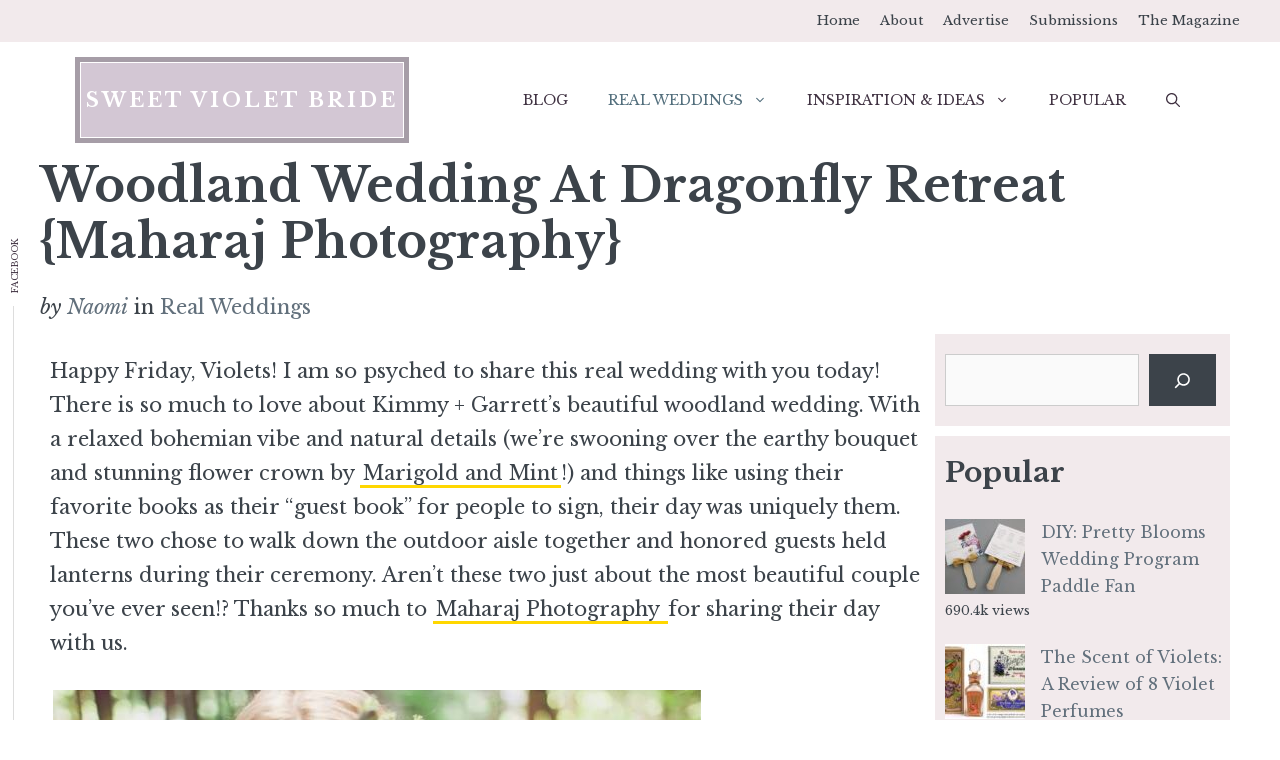

--- FILE ---
content_type: text/html; charset=UTF-8
request_url: https://sweetvioletbride.com/woodland-boho-wedding-dragonfly-retreat-maharaj-photography/
body_size: 18277
content:
<!DOCTYPE html>
<html lang="en-US" prefix="og: https://ogp.me/ns#">
<head>
<meta charset="UTF-8">
<style>img:is([sizes="auto" i], [sizes^="auto," i]) { contain-intrinsic-size: 3000px 1500px }</style>
<meta name="viewport" content="width=device-width, initial-scale=1">
<!-- Search Engine Optimization by Rank Math PRO - https://rankmath.com/ -->
<title>Woodland Wedding at Dragonfly Retreat {Maharaj Photography} - Sweet Violet Bride</title>
<meta name="robots" content="follow, index, max-snippet:-1, max-video-preview:-1, max-image-preview:large"/>
<link rel="canonical" href="https://sweetvioletbride.com/woodland-boho-wedding-dragonfly-retreat-maharaj-photography/" />
<meta property="og:locale" content="en_US" />
<meta property="og:type" content="article" />
<meta property="og:title" content="Woodland Wedding at Dragonfly Retreat {Maharaj Photography} - Sweet Violet Bride" />
<meta property="og:url" content="https://sweetvioletbride.com/woodland-boho-wedding-dragonfly-retreat-maharaj-photography/" />
<meta property="og:site_name" content="Sweet Violet Bride" />
<meta property="article:tag" content="bohemian" />
<meta property="article:tag" content="boho bride" />
<meta property="article:tag" content="earthy" />
<meta property="article:tag" content="rustic" />
<meta property="article:tag" content="Washington" />
<meta property="article:tag" content="woodland wedding" />
<meta property="article:section" content="Real Weddings" />
<meta property="og:image" content="https://sweetvioletbride.com/wp-content/uploads/2013/08/Woodland-Boho-Wedding-at-Dragonfly-Retreat-Maharaj-Photography-1.jpg" />
<meta property="og:image:secure_url" content="https://sweetvioletbride.com/wp-content/uploads/2013/08/Woodland-Boho-Wedding-at-Dragonfly-Retreat-Maharaj-Photography-1.jpg" />
<meta property="og:image:width" content="648" />
<meta property="og:image:height" content="428" />
<meta property="og:image:alt" content="flower crown bride" />
<meta property="og:image:type" content="image/jpeg" />
<meta property="article:published_time" content="2017-06-30T10:00:46-05:00" />
<meta name="twitter:card" content="summary_large_image" />
<meta name="twitter:title" content="Woodland Wedding at Dragonfly Retreat {Maharaj Photography} - Sweet Violet Bride" />
<meta name="twitter:image" content="https://sweetvioletbride.com/wp-content/uploads/2013/08/Woodland-Boho-Wedding-at-Dragonfly-Retreat-Maharaj-Photography-1.jpg" />
<script type="application/ld+json" class="rank-math-schema-pro">{"@context":"https://schema.org","@graph":[{"@type":["Person","Organization"],"@id":"https://sweetvioletbride.com/#person","name":"Jenn","logo":{"@type":"ImageObject","@id":"https://sweetvioletbride.com/#logo","url":"https://sweetvioletbride.com/wp-content/uploads/2014/12/Sweet-Violet-Bride-Logo-2015.png","contentUrl":"https://sweetvioletbride.com/wp-content/uploads/2014/12/Sweet-Violet-Bride-Logo-2015.png","caption":"Sweet Violet Bride","inLanguage":"en-US","width":"823","height":"823"},"image":{"@type":"ImageObject","@id":"https://sweetvioletbride.com/#logo","url":"https://sweetvioletbride.com/wp-content/uploads/2014/12/Sweet-Violet-Bride-Logo-2015.png","contentUrl":"https://sweetvioletbride.com/wp-content/uploads/2014/12/Sweet-Violet-Bride-Logo-2015.png","caption":"Sweet Violet Bride","inLanguage":"en-US","width":"823","height":"823"}},{"@type":"WebSite","@id":"https://sweetvioletbride.com/#website","url":"https://sweetvioletbride.com","name":"Sweet Violet Bride","publisher":{"@id":"https://sweetvioletbride.com/#person"},"inLanguage":"en-US"},{"@type":"ImageObject","@id":"https://sweetvioletbride.com/wp-content/uploads/2013/08/Woodland-Boho-Wedding-at-Dragonfly-Retreat-Maharaj-Photography-1.jpg","url":"https://sweetvioletbride.com/wp-content/uploads/2013/08/Woodland-Boho-Wedding-at-Dragonfly-Retreat-Maharaj-Photography-1.jpg","width":"200","height":"200","inLanguage":"en-US"},{"@type":"WebPage","@id":"https://sweetvioletbride.com/woodland-boho-wedding-dragonfly-retreat-maharaj-photography/#webpage","url":"https://sweetvioletbride.com/woodland-boho-wedding-dragonfly-retreat-maharaj-photography/","name":"Woodland Wedding at Dragonfly Retreat {Maharaj Photography} - Sweet Violet Bride","datePublished":"2017-06-30T10:00:46-05:00","dateModified":"2017-06-30T10:00:46-05:00","isPartOf":{"@id":"https://sweetvioletbride.com/#website"},"primaryImageOfPage":{"@id":"https://sweetvioletbride.com/wp-content/uploads/2013/08/Woodland-Boho-Wedding-at-Dragonfly-Retreat-Maharaj-Photography-1.jpg"},"inLanguage":"en-US"},{"@type":"Person","@id":"https://sweetvioletbride.com/author/admin/","name":"Naomi","url":"https://sweetvioletbride.com/author/admin/","image":{"@type":"ImageObject","@id":"https://secure.gravatar.com/avatar/f38b248ce20d65f7c1610342cdb5931d?s=96&amp;d=blank&amp;r=g","url":"https://secure.gravatar.com/avatar/f38b248ce20d65f7c1610342cdb5931d?s=96&amp;d=blank&amp;r=g","caption":"Naomi","inLanguage":"en-US"},"sameAs":["https://sweetvioletbride.com"]},{"@type":"BlogPosting","headline":"Woodland Wedding at Dragonfly Retreat {Maharaj Photography} - Sweet Violet Bride","datePublished":"2017-06-30T10:00:46-05:00","dateModified":"2017-06-30T10:00:46-05:00","articleSection":"Real Weddings","author":{"@id":"https://sweetvioletbride.com/author/admin/","name":"Naomi"},"publisher":{"@id":"https://sweetvioletbride.com/#person"},"description":"Happy Friday, Violets! I am so psyched to share this real wedding with you today! There is so much to love about Kimmy + Garrett\u2019s beautiful woodland wedding. With a relaxed bohemian vibe and\u00a0natural details (we\u2019re swooning over the earthy bouquet and stunning flower crown by Marigold and Mint!) and things like using their favorite books as their \u201cguest book\u201d for people to sign, their day was uniquely them. These two chose to walk down the outdoor aisle together and honored guests held lanterns during their ceremony. Aren\u2019t these two just about the most beautiful couple you\u2019ve ever seen!? Thanks so much to Maharaj Photography for sharing their day with us.","name":"Woodland Wedding at Dragonfly Retreat {Maharaj Photography} - Sweet Violet Bride","@id":"https://sweetvioletbride.com/woodland-boho-wedding-dragonfly-retreat-maharaj-photography/#richSnippet","isPartOf":{"@id":"https://sweetvioletbride.com/woodland-boho-wedding-dragonfly-retreat-maharaj-photography/#webpage"},"image":{"@id":"https://sweetvioletbride.com/wp-content/uploads/2013/08/Woodland-Boho-Wedding-at-Dragonfly-Retreat-Maharaj-Photography-1.jpg"},"inLanguage":"en-US","mainEntityOfPage":{"@id":"https://sweetvioletbride.com/woodland-boho-wedding-dragonfly-retreat-maharaj-photography/#webpage"}}]}</script>
<!-- /Rank Math WordPress SEO plugin -->
<link rel='dns-prefetch' href='//scripts.scriptwrapper.com' />
<link href='https://fonts.gstatic.com' crossorigin rel='preconnect' />
<link href='https://fonts.googleapis.com' crossorigin rel='preconnect' />
<link rel="alternate" type="application/rss+xml" title="Sweet Violet Bride &raquo; Feed" href="https://sweetvioletbride.com/feed/" />
<link rel="alternate" type="application/rss+xml" title="Sweet Violet Bride &raquo; Comments Feed" href="https://sweetvioletbride.com/comments/feed/" />
<script id="wpp-js" src="https://sweetvioletbride.com/wp-content/plugins/wordpress-popular-posts/assets/js/wpp.min.js?ver=7.3.6" data-sampling="0" data-sampling-rate="100" data-api-url="https://sweetvioletbride.com/wp-json/wordpress-popular-posts" data-post-id="12495" data-token="7ba81e88dd" data-lang="0" data-debug="0"></script>
<link rel="alternate" type="application/rss+xml" title="Sweet Violet Bride &raquo; Woodland Wedding at Dragonfly Retreat {Maharaj Photography} Comments Feed" href="https://sweetvioletbride.com/woodland-boho-wedding-dragonfly-retreat-maharaj-photography/feed/" />
<!-- <link rel='stylesheet' id='wp-block-library-css' href='https://sweetvioletbride.com/wp-includes/css/dist/block-library/style.min.css?ver=6.7.4' media='all' /> -->
<link rel="stylesheet" type="text/css" href="//sweetvioletbride.com/wp-content/cache/wpfc-minified/1eu4foho/xw.css" media="all"/>
<style id='classic-theme-styles-inline-css'>
/*! This file is auto-generated */
.wp-block-button__link{color:#fff;background-color:#32373c;border-radius:9999px;box-shadow:none;text-decoration:none;padding:calc(.667em + 2px) calc(1.333em + 2px);font-size:1.125em}.wp-block-file__button{background:#32373c;color:#fff;text-decoration:none}
</style>
<style id='global-styles-inline-css'>
:root{--wp--preset--aspect-ratio--square: 1;--wp--preset--aspect-ratio--4-3: 4/3;--wp--preset--aspect-ratio--3-4: 3/4;--wp--preset--aspect-ratio--3-2: 3/2;--wp--preset--aspect-ratio--2-3: 2/3;--wp--preset--aspect-ratio--16-9: 16/9;--wp--preset--aspect-ratio--9-16: 9/16;--wp--preset--color--black: #000000;--wp--preset--color--cyan-bluish-gray: #abb8c3;--wp--preset--color--white: #ffffff;--wp--preset--color--pale-pink: #f78da7;--wp--preset--color--vivid-red: #cf2e2e;--wp--preset--color--luminous-vivid-orange: #ff6900;--wp--preset--color--luminous-vivid-amber: #fcb900;--wp--preset--color--light-green-cyan: #7bdcb5;--wp--preset--color--vivid-green-cyan: #00d084;--wp--preset--color--pale-cyan-blue: #8ed1fc;--wp--preset--color--vivid-cyan-blue: #0693e3;--wp--preset--color--vivid-purple: #9b51e0;--wp--preset--color--contrast: var(--contrast);--wp--preset--color--contrast-2: var(--contrast-2);--wp--preset--color--contrast-3: var(--contrast-3);--wp--preset--color--base: var(--base);--wp--preset--color--base-2: var(--base-2);--wp--preset--color--base-3: var(--base-3);--wp--preset--color--accent: var(--accent);--wp--preset--gradient--vivid-cyan-blue-to-vivid-purple: linear-gradient(135deg,rgba(6,147,227,1) 0%,rgb(155,81,224) 100%);--wp--preset--gradient--light-green-cyan-to-vivid-green-cyan: linear-gradient(135deg,rgb(122,220,180) 0%,rgb(0,208,130) 100%);--wp--preset--gradient--luminous-vivid-amber-to-luminous-vivid-orange: linear-gradient(135deg,rgba(252,185,0,1) 0%,rgba(255,105,0,1) 100%);--wp--preset--gradient--luminous-vivid-orange-to-vivid-red: linear-gradient(135deg,rgba(255,105,0,1) 0%,rgb(207,46,46) 100%);--wp--preset--gradient--very-light-gray-to-cyan-bluish-gray: linear-gradient(135deg,rgb(238,238,238) 0%,rgb(169,184,195) 100%);--wp--preset--gradient--cool-to-warm-spectrum: linear-gradient(135deg,rgb(74,234,220) 0%,rgb(151,120,209) 20%,rgb(207,42,186) 40%,rgb(238,44,130) 60%,rgb(251,105,98) 80%,rgb(254,248,76) 100%);--wp--preset--gradient--blush-light-purple: linear-gradient(135deg,rgb(255,206,236) 0%,rgb(152,150,240) 100%);--wp--preset--gradient--blush-bordeaux: linear-gradient(135deg,rgb(254,205,165) 0%,rgb(254,45,45) 50%,rgb(107,0,62) 100%);--wp--preset--gradient--luminous-dusk: linear-gradient(135deg,rgb(255,203,112) 0%,rgb(199,81,192) 50%,rgb(65,88,208) 100%);--wp--preset--gradient--pale-ocean: linear-gradient(135deg,rgb(255,245,203) 0%,rgb(182,227,212) 50%,rgb(51,167,181) 100%);--wp--preset--gradient--electric-grass: linear-gradient(135deg,rgb(202,248,128) 0%,rgb(113,206,126) 100%);--wp--preset--gradient--midnight: linear-gradient(135deg,rgb(2,3,129) 0%,rgb(40,116,252) 100%);--wp--preset--font-size--small: 13px;--wp--preset--font-size--medium: 20px;--wp--preset--font-size--large: 36px;--wp--preset--font-size--x-large: 42px;--wp--preset--spacing--20: 0.44rem;--wp--preset--spacing--30: 0.67rem;--wp--preset--spacing--40: 1rem;--wp--preset--spacing--50: 1.5rem;--wp--preset--spacing--60: 2.25rem;--wp--preset--spacing--70: 3.38rem;--wp--preset--spacing--80: 5.06rem;--wp--preset--shadow--natural: 6px 6px 9px rgba(0, 0, 0, 0.2);--wp--preset--shadow--deep: 12px 12px 50px rgba(0, 0, 0, 0.4);--wp--preset--shadow--sharp: 6px 6px 0px rgba(0, 0, 0, 0.2);--wp--preset--shadow--outlined: 6px 6px 0px -3px rgba(255, 255, 255, 1), 6px 6px rgba(0, 0, 0, 1);--wp--preset--shadow--crisp: 6px 6px 0px rgba(0, 0, 0, 1);}:where(.is-layout-flex){gap: 0.5em;}:where(.is-layout-grid){gap: 0.5em;}body .is-layout-flex{display: flex;}.is-layout-flex{flex-wrap: wrap;align-items: center;}.is-layout-flex > :is(*, div){margin: 0;}body .is-layout-grid{display: grid;}.is-layout-grid > :is(*, div){margin: 0;}:where(.wp-block-columns.is-layout-flex){gap: 2em;}:where(.wp-block-columns.is-layout-grid){gap: 2em;}:where(.wp-block-post-template.is-layout-flex){gap: 1.25em;}:where(.wp-block-post-template.is-layout-grid){gap: 1.25em;}.has-black-color{color: var(--wp--preset--color--black) !important;}.has-cyan-bluish-gray-color{color: var(--wp--preset--color--cyan-bluish-gray) !important;}.has-white-color{color: var(--wp--preset--color--white) !important;}.has-pale-pink-color{color: var(--wp--preset--color--pale-pink) !important;}.has-vivid-red-color{color: var(--wp--preset--color--vivid-red) !important;}.has-luminous-vivid-orange-color{color: var(--wp--preset--color--luminous-vivid-orange) !important;}.has-luminous-vivid-amber-color{color: var(--wp--preset--color--luminous-vivid-amber) !important;}.has-light-green-cyan-color{color: var(--wp--preset--color--light-green-cyan) !important;}.has-vivid-green-cyan-color{color: var(--wp--preset--color--vivid-green-cyan) !important;}.has-pale-cyan-blue-color{color: var(--wp--preset--color--pale-cyan-blue) !important;}.has-vivid-cyan-blue-color{color: var(--wp--preset--color--vivid-cyan-blue) !important;}.has-vivid-purple-color{color: var(--wp--preset--color--vivid-purple) !important;}.has-black-background-color{background-color: var(--wp--preset--color--black) !important;}.has-cyan-bluish-gray-background-color{background-color: var(--wp--preset--color--cyan-bluish-gray) !important;}.has-white-background-color{background-color: var(--wp--preset--color--white) !important;}.has-pale-pink-background-color{background-color: var(--wp--preset--color--pale-pink) !important;}.has-vivid-red-background-color{background-color: var(--wp--preset--color--vivid-red) !important;}.has-luminous-vivid-orange-background-color{background-color: var(--wp--preset--color--luminous-vivid-orange) !important;}.has-luminous-vivid-amber-background-color{background-color: var(--wp--preset--color--luminous-vivid-amber) !important;}.has-light-green-cyan-background-color{background-color: var(--wp--preset--color--light-green-cyan) !important;}.has-vivid-green-cyan-background-color{background-color: var(--wp--preset--color--vivid-green-cyan) !important;}.has-pale-cyan-blue-background-color{background-color: var(--wp--preset--color--pale-cyan-blue) !important;}.has-vivid-cyan-blue-background-color{background-color: var(--wp--preset--color--vivid-cyan-blue) !important;}.has-vivid-purple-background-color{background-color: var(--wp--preset--color--vivid-purple) !important;}.has-black-border-color{border-color: var(--wp--preset--color--black) !important;}.has-cyan-bluish-gray-border-color{border-color: var(--wp--preset--color--cyan-bluish-gray) !important;}.has-white-border-color{border-color: var(--wp--preset--color--white) !important;}.has-pale-pink-border-color{border-color: var(--wp--preset--color--pale-pink) !important;}.has-vivid-red-border-color{border-color: var(--wp--preset--color--vivid-red) !important;}.has-luminous-vivid-orange-border-color{border-color: var(--wp--preset--color--luminous-vivid-orange) !important;}.has-luminous-vivid-amber-border-color{border-color: var(--wp--preset--color--luminous-vivid-amber) !important;}.has-light-green-cyan-border-color{border-color: var(--wp--preset--color--light-green-cyan) !important;}.has-vivid-green-cyan-border-color{border-color: var(--wp--preset--color--vivid-green-cyan) !important;}.has-pale-cyan-blue-border-color{border-color: var(--wp--preset--color--pale-cyan-blue) !important;}.has-vivid-cyan-blue-border-color{border-color: var(--wp--preset--color--vivid-cyan-blue) !important;}.has-vivid-purple-border-color{border-color: var(--wp--preset--color--vivid-purple) !important;}.has-vivid-cyan-blue-to-vivid-purple-gradient-background{background: var(--wp--preset--gradient--vivid-cyan-blue-to-vivid-purple) !important;}.has-light-green-cyan-to-vivid-green-cyan-gradient-background{background: var(--wp--preset--gradient--light-green-cyan-to-vivid-green-cyan) !important;}.has-luminous-vivid-amber-to-luminous-vivid-orange-gradient-background{background: var(--wp--preset--gradient--luminous-vivid-amber-to-luminous-vivid-orange) !important;}.has-luminous-vivid-orange-to-vivid-red-gradient-background{background: var(--wp--preset--gradient--luminous-vivid-orange-to-vivid-red) !important;}.has-very-light-gray-to-cyan-bluish-gray-gradient-background{background: var(--wp--preset--gradient--very-light-gray-to-cyan-bluish-gray) !important;}.has-cool-to-warm-spectrum-gradient-background{background: var(--wp--preset--gradient--cool-to-warm-spectrum) !important;}.has-blush-light-purple-gradient-background{background: var(--wp--preset--gradient--blush-light-purple) !important;}.has-blush-bordeaux-gradient-background{background: var(--wp--preset--gradient--blush-bordeaux) !important;}.has-luminous-dusk-gradient-background{background: var(--wp--preset--gradient--luminous-dusk) !important;}.has-pale-ocean-gradient-background{background: var(--wp--preset--gradient--pale-ocean) !important;}.has-electric-grass-gradient-background{background: var(--wp--preset--gradient--electric-grass) !important;}.has-midnight-gradient-background{background: var(--wp--preset--gradient--midnight) !important;}.has-small-font-size{font-size: var(--wp--preset--font-size--small) !important;}.has-medium-font-size{font-size: var(--wp--preset--font-size--medium) !important;}.has-large-font-size{font-size: var(--wp--preset--font-size--large) !important;}.has-x-large-font-size{font-size: var(--wp--preset--font-size--x-large) !important;}
:where(.wp-block-post-template.is-layout-flex){gap: 1.25em;}:where(.wp-block-post-template.is-layout-grid){gap: 1.25em;}
:where(.wp-block-columns.is-layout-flex){gap: 2em;}:where(.wp-block-columns.is-layout-grid){gap: 2em;}
:root :where(.wp-block-pullquote){font-size: 1.5em;line-height: 1.6;}
</style>
<!-- <link rel='stylesheet' id='wl_listings_styles1-css' href='https://sweetvioletbride.com/wp-content/plugins/wedding-listings-members/template/css/twbn-custom.css?ver=6.7.4' media='all' /> -->
<!-- <link rel='stylesheet' id='wl_listings_styles_cropper-css' href='https://sweetvioletbride.com/wp-content/plugins/wedding-listings-members/template/css/cropper.min.css?ver=6.7.4' media='all' /> -->
<!-- <link rel='stylesheet' id='wl_listings_styles6-css' href='https://sweetvioletbride.com/wp-content/plugins/wedding-listings-members/template/css/colorbox.css?ver=6.7.4' media='all' /> -->
<!-- <link rel='stylesheet' id='wordpress-popular-posts-css-css' href='https://sweetvioletbride.com/wp-content/plugins/wordpress-popular-posts/assets/css/wpp.css?ver=7.3.6' media='all' /> -->
<!-- <link rel='stylesheet' id='generate-comments-css' href='https://sweetvioletbride.com/wp-content/themes/generatepress/assets/css/components/comments.min.css?ver=3.5.1' media='all' /> -->
<!-- <link rel='stylesheet' id='generate-widget-areas-css' href='https://sweetvioletbride.com/wp-content/themes/generatepress/assets/css/components/widget-areas.min.css?ver=3.5.1' media='all' /> -->
<!-- <link rel='stylesheet' id='generate-style-css' href='https://sweetvioletbride.com/wp-content/themes/generatepress/assets/css/main.min.css?ver=3.5.1' media='all' /> -->
<link rel="stylesheet" type="text/css" href="//sweetvioletbride.com/wp-content/cache/wpfc-minified/eup21bc6/119.css" media="all"/>
<style id='generate-style-inline-css'>
@media (max-width:768px){}
body{background-color:var(--base-3);color:var(--contrast);}a{color:var(--contrast-3);}a:hover, a:focus, a:active{color:var(--accent);}.wp-block-group__inner-container{max-width:1200px;margin-left:auto;margin-right:auto;}@media (max-width: 800px) and (min-width: 769px){.inside-header{display:flex;flex-direction:column;align-items:center;}.site-logo, .site-branding{margin-bottom:1.5em;}#site-navigation{margin:0 auto;}.header-widget{margin-top:1.5em;}}.generate-back-to-top{font-size:20px;border-radius:3px;position:fixed;bottom:30px;right:30px;line-height:40px;width:40px;text-align:center;z-index:10;transition:opacity 300ms ease-in-out;opacity:0.1;transform:translateY(1000px);}.generate-back-to-top__show{opacity:1;transform:translateY(0);}.navigation-search{position:absolute;left:-99999px;pointer-events:none;visibility:hidden;z-index:20;width:100%;top:0;transition:opacity 100ms ease-in-out;opacity:0;}.navigation-search.nav-search-active{left:0;right:0;pointer-events:auto;visibility:visible;opacity:1;}.navigation-search input[type="search"]{outline:0;border:0;vertical-align:bottom;line-height:1;opacity:0.9;width:100%;z-index:20;border-radius:0;-webkit-appearance:none;height:60px;}.navigation-search input::-ms-clear{display:none;width:0;height:0;}.navigation-search input::-ms-reveal{display:none;width:0;height:0;}.navigation-search input::-webkit-search-decoration, .navigation-search input::-webkit-search-cancel-button, .navigation-search input::-webkit-search-results-button, .navigation-search input::-webkit-search-results-decoration{display:none;}.gen-sidebar-nav .navigation-search{top:auto;bottom:0;}:root{--contrast:#3c434a;--contrast-2:#f2eaec;--contrast-3:#62707c;--base:#526e7c;--base-2:#f7f8f9;--base-3:#ffffff;--accent:#403242;}:root .has-contrast-color{color:var(--contrast);}:root .has-contrast-background-color{background-color:var(--contrast);}:root .has-contrast-2-color{color:var(--contrast-2);}:root .has-contrast-2-background-color{background-color:var(--contrast-2);}:root .has-contrast-3-color{color:var(--contrast-3);}:root .has-contrast-3-background-color{background-color:var(--contrast-3);}:root .has-base-color{color:var(--base);}:root .has-base-background-color{background-color:var(--base);}:root .has-base-2-color{color:var(--base-2);}:root .has-base-2-background-color{background-color:var(--base-2);}:root .has-base-3-color{color:var(--base-3);}:root .has-base-3-background-color{background-color:var(--base-3);}:root .has-accent-color{color:var(--accent);}:root .has-accent-background-color{background-color:var(--accent);}body, button, input, select, textarea{font-family:Libre Baskerville, serif;font-weight:300;font-size:20px;}body{line-height:1.7;}.main-title{text-transform:uppercase;font-size:20px;letter-spacing:3px;}@media (max-width: 1024px){.main-title{letter-spacing:1px;}}@media (max-width:768px){.main-title{font-size:17px;letter-spacing:0px;}}.site-description{font-size:12px;}.main-navigation a, .main-navigation .menu-toggle, .main-navigation .menu-bar-items{font-weight:300;text-transform:uppercase;font-size:14px;}.widget-title{font-size:10px;}button:not(.menu-toggle),html input[type="button"],input[type="reset"],input[type="submit"],.button,.wp-block-button .wp-block-button__link{font-weight:600;}h2.entry-title{font-size:26px;line-height:1.2;}.site-info{font-size:15px;}h1{font-weight:900;text-transform:capitalize;font-size:47px;line-height:1.2;}@media (max-width:768px){h1{font-size:30px;}}h2{font-weight:800;font-size:32px;line-height:1.3;}h3{font-weight:600;font-size:28px;}h4{font-weight:600;font-size:23px;}h5{font-weight:600;font-size:20px;}h6{font-weight:600;font-size:20px;}.top-bar{background-color:#f2eaec;color:var(--accent);}.top-bar a{color:var(--contrast);}.top-bar a:hover{color:#280629;}.site-header{background-color:var(--base-3);color:var(--contrast);}.site-header a{color:var(--contrast-3);}.main-title a,.main-title a:hover{color:var(--base-3);}.site-description{color:var(--contrast);}.mobile-menu-control-wrapper .menu-toggle,.mobile-menu-control-wrapper .menu-toggle:hover,.mobile-menu-control-wrapper .menu-toggle:focus,.has-inline-mobile-toggle #site-navigation.toggled{background-color:rgba(0, 0, 0, 0.02);}.main-navigation,.main-navigation ul ul{background-color:var(--base-3);}.main-navigation .main-nav ul li a, .main-navigation .menu-toggle, .main-navigation .menu-bar-items{color:var(--accent);}.main-navigation .main-nav ul li:not([class*="current-menu-"]):hover > a, .main-navigation .main-nav ul li:not([class*="current-menu-"]):focus > a, .main-navigation .main-nav ul li.sfHover:not([class*="current-menu-"]) > a, .main-navigation .menu-bar-item:hover > a, .main-navigation .menu-bar-item.sfHover > a{color:var(--contrast-3);background-color:rgba(63,63,63,0);}button.menu-toggle:hover,button.menu-toggle:focus{color:var(--accent);}.main-navigation .main-nav ul li[class*="current-menu-"] > a{color:var(--base);background-color:rgba(63,63,63,0);}.navigation-search input[type="search"],.navigation-search input[type="search"]:active, .navigation-search input[type="search"]:focus, .main-navigation .main-nav ul li.search-item.active > a, .main-navigation .menu-bar-items .search-item.active > a{color:var(--contrast-2);background-color:var(--base-3);opacity:1;}.main-navigation ul ul{background-color:var(--contrast-2);}.main-navigation .main-nav ul ul li a{color:var(--accent);}.main-navigation .main-nav ul ul li:not([class*="current-menu-"]):hover > a,.main-navigation .main-nav ul ul li:not([class*="current-menu-"]):focus > a, .main-navigation .main-nav ul ul li.sfHover:not([class*="current-menu-"]) > a{color:#120b13;background-color:var(--contrast-2);}.main-navigation .main-nav ul ul li[class*="current-menu-"] > a{color:var(--contrast-3);background-color:var(--contrast-2);}.separate-containers .inside-article, .separate-containers .comments-area, .separate-containers .page-header, .one-container .container, .separate-containers .paging-navigation, .inside-page-header{background-color:var(--base-3);}.inside-article a,.paging-navigation a,.comments-area a,.page-header a{color:var(--contrast);}.entry-title a{color:var(--contrast);}.entry-title a:hover{color:var(--contrast);}.entry-meta{color:var(--contrast);}.entry-meta a{color:var(--contrast-3);}.entry-meta a:hover{color:var(--accent);}h2{color:var(--contrast);}.sidebar .widget{background-color:var(--contrast-2);}.sidebar .widget .widget-title{color:#000000;}.footer-widgets{color:var(--base-3);background-color:var(--accent);}.footer-widgets a{color:var(--base-3);}.footer-widgets .widget-title{color:var(--base-3);}.site-info{color:var(--base-3);background-color:var(--contrast);}.site-info a{color:var(--base-3);}.site-info a:hover{color:var(--contrast-3);}.footer-bar .widget_nav_menu .current-menu-item a{color:var(--contrast-3);}input[type="text"],input[type="email"],input[type="url"],input[type="password"],input[type="search"],input[type="tel"],input[type="number"],textarea,select{color:#666666;background-color:#fafafa;border-color:#cccccc;}input[type="text"]:focus,input[type="email"]:focus,input[type="url"]:focus,input[type="password"]:focus,input[type="search"]:focus,input[type="tel"]:focus,input[type="number"]:focus,textarea:focus,select:focus{color:#666666;background-color:#ffffff;border-color:#bfbfbf;}button,html input[type="button"],input[type="reset"],input[type="submit"],a.button,a.wp-block-button__link:not(.has-background){color:var(--base-3);background-color:var(--contrast);}button:hover,html input[type="button"]:hover,input[type="reset"]:hover,input[type="submit"]:hover,a.button:hover,button:focus,html input[type="button"]:focus,input[type="reset"]:focus,input[type="submit"]:focus,a.button:focus,a.wp-block-button__link:not(.has-background):active,a.wp-block-button__link:not(.has-background):focus,a.wp-block-button__link:not(.has-background):hover{color:var(--base-3);background-color:var(--contrast-3);}a.generate-back-to-top{background-color:rgba( 0,0,0,0.4 );color:#ffffff;}a.generate-back-to-top:hover,a.generate-back-to-top:focus{background-color:rgba( 0,0,0,0.6 );color:#ffffff;}:root{--gp-search-modal-bg-color:var(--base-3);--gp-search-modal-text-color:var(--contrast);--gp-search-modal-overlay-bg-color:rgba(0,0,0,0.2);}@media (max-width:768px){.main-navigation .menu-bar-item:hover > a, .main-navigation .menu-bar-item.sfHover > a{background:none;color:var(--accent);}}.nav-below-header .main-navigation .inside-navigation.grid-container, .nav-above-header .main-navigation .inside-navigation.grid-container{padding:0px 20px 0px 20px;}.separate-containers .inside-article, .separate-containers .comments-area, .separate-containers .page-header, .separate-containers .paging-navigation, .one-container .site-content, .inside-page-header{padding:10px;}.site-main .wp-block-group__inner-container{padding:10px;}.separate-containers .paging-navigation{padding-top:20px;padding-bottom:20px;}.entry-content .alignwide, body:not(.no-sidebar) .entry-content .alignfull{margin-left:-10px;width:calc(100% + 20px);max-width:calc(100% + 20px);}.one-container.right-sidebar .site-main,.one-container.both-right .site-main{margin-right:10px;}.one-container.left-sidebar .site-main,.one-container.both-left .site-main{margin-left:10px;}.one-container.both-sidebars .site-main{margin:0px 10px 0px 10px;}.sidebar .widget, .page-header, .widget-area .main-navigation, .site-main > *{margin-bottom:10px;}.separate-containers .site-main{margin:10px;}.both-right .inside-left-sidebar,.both-left .inside-left-sidebar{margin-right:5px;}.both-right .inside-right-sidebar,.both-left .inside-right-sidebar{margin-left:5px;}.one-container.archive .post:not(:last-child):not(.is-loop-template-item), .one-container.blog .post:not(:last-child):not(.is-loop-template-item){padding-bottom:10px;}.separate-containers .featured-image{margin-top:10px;}.separate-containers .inside-right-sidebar, .separate-containers .inside-left-sidebar{margin-top:10px;margin-bottom:10px;}.rtl .menu-item-has-children .dropdown-menu-toggle{padding-left:20px;}.rtl .main-navigation .main-nav ul li.menu-item-has-children > a{padding-right:20px;}.widget-area .widget{padding:20px 0px 20px 10px;}.footer-widgets-container{padding:60px 40px 60px 40px;}.inside-site-info{padding:20px;}@media (max-width:768px){.separate-containers .inside-article, .separate-containers .comments-area, .separate-containers .page-header, .separate-containers .paging-navigation, .one-container .site-content, .inside-page-header{padding:50px 25px 50px 25px;}.site-main .wp-block-group__inner-container{padding:50px 25px 50px 25px;}.inside-header{padding-right:25px;padding-left:25px;}.footer-widgets-container{padding-right:25px;padding-left:25px;}.inside-site-info{padding-right:10px;padding-left:10px;}.entry-content .alignwide, body:not(.no-sidebar) .entry-content .alignfull{margin-left:-25px;width:calc(100% + 50px);max-width:calc(100% + 50px);}.one-container .site-main .paging-navigation{margin-bottom:10px;}}/* End cached CSS */.is-right-sidebar{width:25%;}.is-left-sidebar{width:25%;}.site-content .content-area{width:75%;}@media (max-width:768px){.main-navigation .menu-toggle,.sidebar-nav-mobile:not(#sticky-placeholder){display:block;}.main-navigation ul,.gen-sidebar-nav,.main-navigation:not(.slideout-navigation):not(.toggled) .main-nav > ul,.has-inline-mobile-toggle #site-navigation .inside-navigation > *:not(.navigation-search):not(.main-nav){display:none;}.nav-align-right .inside-navigation,.nav-align-center .inside-navigation{justify-content:space-between;}.has-inline-mobile-toggle .mobile-menu-control-wrapper{display:flex;flex-wrap:wrap;}.has-inline-mobile-toggle .inside-header{flex-direction:row;text-align:left;flex-wrap:wrap;}.has-inline-mobile-toggle .header-widget,.has-inline-mobile-toggle #site-navigation{flex-basis:100%;}.nav-float-left .has-inline-mobile-toggle #site-navigation{order:10;}}
.dynamic-author-image-rounded{border-radius:100%;}.dynamic-featured-image, .dynamic-author-image{vertical-align:middle;}.one-container.blog .dynamic-content-template:not(:last-child), .one-container.archive .dynamic-content-template:not(:last-child){padding-bottom:0px;}.dynamic-entry-excerpt > p:last-child{margin-bottom:0px;}
.page-hero .inside-page-hero.grid-container{max-width:calc(1200px - 0px - 0px);}.inside-page-hero > *:last-child{margin-bottom:0px;}.page-hero time.updated{display:none;}
.post-image:not(:first-child), .page-content:not(:first-child), .entry-content:not(:first-child), .entry-summary:not(:first-child), footer.entry-meta{margin-top:1em;}.post-image-above-header .inside-article div.featured-image, .post-image-above-header .inside-article div.post-image{margin-bottom:1em;}
</style>
<link rel='stylesheet' id='generate-google-fonts-css' href='https://fonts.googleapis.com/css?family=Libre+Baskerville%3Aregular%2Citalic%2C700&#038;display=auto&#038;ver=3.5.1' media='all' />
<!-- <link rel='stylesheet' id='generate-secondary-nav-css' href='https://sweetvioletbride.com/wp-content/plugins/gp-premium/secondary-nav/functions/css/main.min.css?ver=2.5.0' media='all' /> -->
<link rel="stylesheet" type="text/css" href="//sweetvioletbride.com/wp-content/cache/wpfc-minified/9hvst4ho/xw.css" media="all"/>
<style id='generate-secondary-nav-inline-css'>
.secondary-navigation{background-color:rgba(255,255,255,0);}.secondary-nav-below-header .secondary-navigation .inside-navigation.grid-container, .secondary-nav-above-header .secondary-navigation .inside-navigation.grid-container{padding:0px 20px 0px 20px;}.secondary-navigation .main-nav ul li a,.secondary-navigation .menu-toggle,.secondary-menu-bar-items .menu-bar-item > a{color:var(--accent);}.secondary-navigation .secondary-menu-bar-items{color:var(--accent);}button.secondary-menu-toggle:hover,button.secondary-menu-toggle:focus{color:var(--accent);}.widget-area .secondary-navigation{margin-bottom:10px;}.secondary-navigation ul ul{background-color:var(--contrast);top:auto;}.secondary-navigation .main-nav ul ul li a{color:var(--base-3);}.secondary-navigation .main-nav ul li:not([class*="current-menu-"]):hover > a, .secondary-navigation .main-nav ul li:not([class*="current-menu-"]):focus > a, .secondary-navigation .main-nav ul li.sfHover:not([class*="current-menu-"]) > a, .secondary-menu-bar-items .menu-bar-item:hover > a{color:var(--accent);background-color:var(--base-3);}.secondary-navigation .main-nav ul ul li:not([class*="current-menu-"]):hover > a,.secondary-navigation .main-nav ul ul li:not([class*="current-menu-"]):focus > a,.secondary-navigation .main-nav ul ul li.sfHover:not([class*="current-menu-"]) > a{color:var(--base-3);background-color:var(--contrast-2);}.secondary-navigation .main-nav ul li[class*="current-menu-"] > a{color:var(--contrast);background-color:var(--base-3);}.secondary-navigation .main-nav ul ul li[class*="current-menu-"] > a{color:var(--base-3);background-color:var(--contrast-2);}.secondary-navigation.toggled .dropdown-menu-toggle:before{display:none;}@media (max-width:768px) {.secondary-menu-bar-items .menu-bar-item:hover > a{background: none;color: var(--accent);}}
</style>
<!-- <link rel='stylesheet' id='generate-secondary-nav-mobile-css' href='https://sweetvioletbride.com/wp-content/plugins/gp-premium/secondary-nav/functions/css/main-mobile.min.css?ver=2.5.0' media='all' /> -->
<link rel="stylesheet" type="text/css" href="//sweetvioletbride.com/wp-content/cache/wpfc-minified/fqf6ee7h/xw.css" media="all"/>
<script src='//sweetvioletbride.com/wp-content/cache/wpfc-minified/4dposb8/xw.js' type="text/javascript"></script>
<!-- <script src="https://sweetvioletbride.com/wp-includes/js/jquery/jquery.min.js?ver=3.7.1" id="jquery-core-js"></script> -->
<!-- <script src="https://sweetvioletbride.com/wp-includes/js/jquery/jquery-migrate.min.js?ver=3.4.1" id="jquery-migrate-js"></script> -->
<!-- <script src="https://sweetvioletbride.com/wp-content/plugins/wedding-listings-members/template/js/jquery.chained.min.js?ver=6.7.4" id="wl_host_script2-js"></script> -->
<script async="async" data-noptimize="1" data-cfasync="false" src="https://scripts.scriptwrapper.com/tags/a44f961a-2c32-49ea-ba39-9d3b72c5c994.js" id="mv-script-wrapper-js"></script>
<link rel="https://api.w.org/" href="https://sweetvioletbride.com/wp-json/" /><link rel="alternate" title="JSON" type="application/json" href="https://sweetvioletbride.com/wp-json/wp/v2/posts/12495" /><link rel="EditURI" type="application/rsd+xml" title="RSD" href="https://sweetvioletbride.com/xmlrpc.php?rsd" />
<meta name="generator" content="WordPress 6.7.4" />
<link rel='shortlink' href='https://sweetvioletbride.com/?p=12495' />
<link rel="alternate" title="oEmbed (JSON)" type="application/json+oembed" href="https://sweetvioletbride.com/wp-json/oembed/1.0/embed?url=https%3A%2F%2Fsweetvioletbride.com%2Fwoodland-boho-wedding-dragonfly-retreat-maharaj-photography%2F" />
<link rel="alternate" title="oEmbed (XML)" type="text/xml+oembed" href="https://sweetvioletbride.com/wp-json/oembed/1.0/embed?url=https%3A%2F%2Fsweetvioletbride.com%2Fwoodland-boho-wedding-dragonfly-retreat-maharaj-photography%2F&#038;format=xml" />
<style id="wpp-loading-animation-styles">@-webkit-keyframes bgslide{from{background-position-x:0}to{background-position-x:-200%}}@keyframes bgslide{from{background-position-x:0}to{background-position-x:-200%}}.wpp-widget-block-placeholder,.wpp-shortcode-placeholder{margin:0 auto;width:60px;height:3px;background:#dd3737;background:linear-gradient(90deg,#dd3737 0%,#571313 10%,#dd3737 100%);background-size:200% auto;border-radius:3px;-webkit-animation:bgslide 1s infinite linear;animation:bgslide 1s infinite linear}</style>
<link rel="pingback" href="https://sweetvioletbride.com/xmlrpc.php">
<script async src="https://www.googletagmanager.com/gtag/js?id=G-9VXNVKP6P5"></script>
<script>
window.dataLayer = window.dataLayer || [];
function gtag(){dataLayer.push(arguments);}
gtag('js', new Date());
gtag('config', 'G-9VXNVKP6P5');
</script> 
<script data-grow-initializer="">!(function(){window.growMe||((window.growMe=function(e){window.growMe._.push(e);}),(window.growMe._=[]));var e=document.createElement("script");(e.type="text/javascript"),(e.src="https://faves.grow.me/main.js"),(e.defer=!0),e.setAttribute("data-grow-faves-site-id","U2l0ZTphNDRmOTYxYS0yYzMyLTQ5ZWEtYmEzOS05ZDNiNzJjNWM5OTQ=");var t=document.getElementsByTagName("script")[0];t.parentNode.insertBefore(e,t);})();</script><script id="google_gtagjs" src="https://www.googletagmanager.com/gtag/js?id=G-9VXNVKP6P5" async></script>
<script id="google_gtagjs-inline">
window.dataLayer = window.dataLayer || [];function gtag(){dataLayer.push(arguments);}gtag('js', new Date());gtag('config', 'G-9VXNVKP6P5', {} );
</script>
<link rel="icon" href="https://sweetvioletbride.com/wp-content/uploads/2015/01/general-svb-badge1-54c65688v1_site_icon-125x125.png" sizes="32x32" />
<link rel="icon" href="https://sweetvioletbride.com/wp-content/uploads/2015/01/general-svb-badge1-54c65688v1_site_icon-300x300.png" sizes="192x192" />
<link rel="apple-touch-icon" href="https://sweetvioletbride.com/wp-content/uploads/2015/01/general-svb-badge1-54c65688v1_site_icon-300x300.png" />
<meta name="msapplication-TileImage" content="https://sweetvioletbride.com/wp-content/uploads/2015/01/general-svb-badge1-54c65688v1_site_icon-300x300.png" />
<style id="wp-custom-css">
/* GeneratePress Site CSS */ /* Volume Remastered CSS */
article.post div.entry-content p a , article.post div.entry-content ol li a,
article.post div.entry-content ul li a{/*text-decoration: underline;*/ padding: 0 .15em;text-decoration: none;border-bottom: 3px solid gold;}
/* Featured post in blog */
.featured-column.grid-100 {
width: 100%;
}
.featured-column.grid-100:not(.has-post-thumbnail) .gb-grid-wrapper > .gb-grid-column:first-child {
display: none;
}
/* Custom Post Navigation remove empty classes */
.featured-navigation .gb-grid-column:empty {
flex: 0 1;
}
@media(min-width: 769px) {
.featured-navigation .gb-grid-column:not(:empty) {
flex: 1 0;
}
}
/* Single Post Hero image responsive controls */
@media(max-width: 1024px) and (min-width: 769px) {
.page-hero-block:before {
background-size: cover;
}
.featured-column,
.featured-column img.wp-post-image {
width: 100% !important;
}
#secondary-navigation {display:none}
}
@media(max-width: 768px) {
.page-hero-block:before {
background: none;
}
#secondary-navigation {display:none}
}
/* Post Archives - force post meta to vertically align bottom */
.generate-columns-container .post>.gb-container,
.generate-columns-container .post>.gb-container>.gb-inside-container,
.post-summary>.gb-inside-container {
display: flex;
flex-direction: column;
height: 100%;
}
.post-summary {
flex: 1;
}
.post-summary>.gb-inside-container>*:last-child {
margin-top: auto;
}
/* Add border radius to post archive images */
.generate-columns-container .dynamic-featured-image {
border-radius: 4px;
} /* End GeneratePress Site CSS */
.wp-caption {position: relative;}
.wp-caption-text {text-align: right;font-size: 11px;color: #999;font-weight: normal;margin-bottom: 20px !important;}
.diy-step{text-align: left;font-size: 18px;margin: 0 0 10px 0;  display: block; padding: 3px 15px; position:absolute; bottom:32px;left:0px;font-weight: initial;width:100%;  background-color:#fff;  color:#000;  opacity:0.8;filter:alpha(opacity=80); }
img.centered, .aligncenter {
display: inline-block;
}  
.wpp-list {
font-size: 16px;
}
.wpp-list li {padding-bottom:15px}
.site-branding {
z-index:1000;
background: #ae98af8a;
outline: 5px solid #6b5c6d99;
max-width: 100%;
border:1px #fff solid;
padding:25px 5px; 
}
#secondary-navigation {
left: 35px;
position: fixed;
top: 15;
transform: rotate(-90deg) translateX(-100%);
transform-origin: 0 100%;
z-index: 999;
}#secondary-navigation li a{
font-size:xx-small !important;
text-transform: uppercase !important;}
.generate-back-to-top,
.generate-back-to-top:visited {
bottom: 30px;
left: 30px;
}
#secondary-navigation li:first-child a::before {
background: #ddd;
content: "";
display: inline-block;
height: 1px;
left: -90vh;
position: absolute;
top: 2em;
width: 91vh;
}
.content-area .site-main p a
{/*text-decoration: underline;*/ padding: 0 .15em;text-decoration: none;border-bottom: 3px solid gold;}		</style>
</head>
<body data-rsssl=1 class="post-template-default single single-post postid-12495 single-format-standard wp-embed-responsive post-image-below-header post-image-aligned-center secondary-nav-below-header secondary-nav-aligned-right right-sidebar nav-float-right one-container nav-search-enabled header-aligned-left dropdown-hover grow-content-body" itemtype="https://schema.org/Blog" itemscope>
<a class="screen-reader-text skip-link" href="#content" title="Skip to content">Skip to content</a>		<div class="top-bar top-bar-align-right">
<div class="inside-top-bar">
<aside id="nav_menu-5" class="widget inner-padding widget_nav_menu"><div class="menu-top-sticky-menu-container"><ul id="menu-top-sticky-menu" class="menu"><li id="menu-item-22280" class="menu-item menu-item-type-custom menu-item-object-custom menu-item-home menu-item-22280"><a href="https://sweetvioletbride.com/">Home</a></li>
<li id="menu-item-22373" class="menu-item menu-item-type-post_type menu-item-object-page menu-item-has-children menu-item-22373"><a href="https://sweetvioletbride.com/about-2/">About</a>
<ul class="sub-menu">
<li id="menu-item-22278" class="menu-item menu-item-type-post_type menu-item-object-page menu-item-22278"><a href="https://sweetvioletbride.com/contact/badges/">Badges</a></li>
<li id="menu-item-22279" class="menu-item menu-item-type-post_type menu-item-object-page menu-item-22279"><a href="https://sweetvioletbride.com/contact/">Contact</a></li>
</ul>
</li>
<li id="menu-item-22276" class="menu-item menu-item-type-post_type menu-item-object-page menu-item-22276"><a href="https://sweetvioletbride.com/contact/advertise/">Advertise</a></li>
<li id="menu-item-22277" class="menu-item menu-item-type-post_type menu-item-object-page menu-item-22277"><a href="https://sweetvioletbride.com/submit-wedding/">Submissions</a></li>
<li id="menu-item-25616" class="menu-item menu-item-type-post_type menu-item-object-page menu-item-25616"><a href="https://sweetvioletbride.com/magazine/">The Magazine</a></li>
</ul></div></aside>			</div>
</div>
<header class="site-header has-inline-mobile-toggle" id="masthead" aria-label="Site"  itemtype="https://schema.org/WPHeader" itemscope>
<div class="inside-header grid-container">
<div class="site-branding">
<p class="main-title" itemprop="headline">
<a href="https://sweetvioletbride.com/" rel="home">Sweet Violet Bride</a>
</p>
</div>	<nav class="main-navigation mobile-menu-control-wrapper" id="mobile-menu-control-wrapper" aria-label="Mobile Toggle">
<div class="menu-bar-items"><span class="menu-bar-item search-item"><a aria-label="Open Search Bar" href="#"><span class="gp-icon icon-search"><svg viewBox="0 0 512 512" aria-hidden="true" xmlns="http://www.w3.org/2000/svg" width="1em" height="1em"><path fill-rule="evenodd" clip-rule="evenodd" d="M208 48c-88.366 0-160 71.634-160 160s71.634 160 160 160 160-71.634 160-160S296.366 48 208 48zM0 208C0 93.125 93.125 0 208 0s208 93.125 208 208c0 48.741-16.765 93.566-44.843 129.024l133.826 134.018c9.366 9.379 9.355 24.575-.025 33.941-9.379 9.366-24.575 9.355-33.941-.025L337.238 370.987C301.747 399.167 256.839 416 208 416 93.125 416 0 322.875 0 208z" /></svg><svg viewBox="0 0 512 512" aria-hidden="true" xmlns="http://www.w3.org/2000/svg" width="1em" height="1em"><path d="M71.029 71.029c9.373-9.372 24.569-9.372 33.942 0L256 222.059l151.029-151.03c9.373-9.372 24.569-9.372 33.942 0 9.372 9.373 9.372 24.569 0 33.942L289.941 256l151.03 151.029c9.372 9.373 9.372 24.569 0 33.942-9.373 9.372-24.569 9.372-33.942 0L256 289.941l-151.029 151.03c-9.373 9.372-24.569 9.372-33.942 0-9.372-9.373-9.372-24.569 0-33.942L222.059 256 71.029 104.971c-9.372-9.373-9.372-24.569 0-33.942z" /></svg></span></a></span></div>		<button data-nav="site-navigation" class="menu-toggle" aria-controls="primary-menu" aria-expanded="false">
<span class="gp-icon icon-menu-bars"><svg viewBox="0 0 512 512" aria-hidden="true" xmlns="http://www.w3.org/2000/svg" width="1em" height="1em"><path d="M0 96c0-13.255 10.745-24 24-24h464c13.255 0 24 10.745 24 24s-10.745 24-24 24H24c-13.255 0-24-10.745-24-24zm0 160c0-13.255 10.745-24 24-24h464c13.255 0 24 10.745 24 24s-10.745 24-24 24H24c-13.255 0-24-10.745-24-24zm0 160c0-13.255 10.745-24 24-24h464c13.255 0 24 10.745 24 24s-10.745 24-24 24H24c-13.255 0-24-10.745-24-24z" /></svg><svg viewBox="0 0 512 512" aria-hidden="true" xmlns="http://www.w3.org/2000/svg" width="1em" height="1em"><path d="M71.029 71.029c9.373-9.372 24.569-9.372 33.942 0L256 222.059l151.029-151.03c9.373-9.372 24.569-9.372 33.942 0 9.372 9.373 9.372 24.569 0 33.942L289.941 256l151.03 151.029c9.372 9.373 9.372 24.569 0 33.942-9.373 9.372-24.569 9.372-33.942 0L256 289.941l-151.029 151.03c-9.373 9.372-24.569 9.372-33.942 0-9.372-9.373-9.372-24.569 0-33.942L222.059 256 71.029 104.971c-9.372-9.373-9.372-24.569 0-33.942z" /></svg></span><span class="screen-reader-text">Menu</span>		</button>
</nav>
<nav class="main-navigation nav-align-center has-menu-bar-items sub-menu-right" id="site-navigation" aria-label="Primary"  itemtype="https://schema.org/SiteNavigationElement" itemscope>
<div class="inside-navigation grid-container">
<form method="get" class="search-form navigation-search" action="https://sweetvioletbride.com/">
<input type="search" class="search-field" value="" name="s" title="Search" />
</form>				<button class="menu-toggle" aria-controls="primary-menu" aria-expanded="false">
<span class="gp-icon icon-menu-bars"><svg viewBox="0 0 512 512" aria-hidden="true" xmlns="http://www.w3.org/2000/svg" width="1em" height="1em"><path d="M0 96c0-13.255 10.745-24 24-24h464c13.255 0 24 10.745 24 24s-10.745 24-24 24H24c-13.255 0-24-10.745-24-24zm0 160c0-13.255 10.745-24 24-24h464c13.255 0 24 10.745 24 24s-10.745 24-24 24H24c-13.255 0-24-10.745-24-24zm0 160c0-13.255 10.745-24 24-24h464c13.255 0 24 10.745 24 24s-10.745 24-24 24H24c-13.255 0-24-10.745-24-24z" /></svg><svg viewBox="0 0 512 512" aria-hidden="true" xmlns="http://www.w3.org/2000/svg" width="1em" height="1em"><path d="M71.029 71.029c9.373-9.372 24.569-9.372 33.942 0L256 222.059l151.029-151.03c9.373-9.372 24.569-9.372 33.942 0 9.372 9.373 9.372 24.569 0 33.942L289.941 256l151.03 151.029c9.372 9.373 9.372 24.569 0 33.942-9.373 9.372-24.569 9.372-33.942 0L256 289.941l-151.029 151.03c-9.373 9.372-24.569 9.372-33.942 0-9.372-9.373-9.372-24.569 0-33.942L222.059 256 71.029 104.971c-9.372-9.373-9.372-24.569 0-33.942z" /></svg></span><span class="mobile-menu">Menu</span>				</button>
<div id="primary-menu" class="main-nav"><ul id="menu-pages" class=" menu sf-menu"><li id="menu-item-25617" class="menu-item menu-item-type-post_type menu-item-object-page menu-item-25617"><a href="https://sweetvioletbride.com/blog/">Blog</a></li>
<li id="menu-item-22329" class="menu-item menu-item-type-taxonomy menu-item-object-category current-post-ancestor current-menu-parent current-post-parent menu-item-has-children menu-item-22329"><a href="https://sweetvioletbride.com/category/real-weddings/">Real Weddings<span role="presentation" class="dropdown-menu-toggle"><span class="gp-icon icon-arrow"><svg viewBox="0 0 330 512" aria-hidden="true" xmlns="http://www.w3.org/2000/svg" width="1em" height="1em"><path d="M305.913 197.085c0 2.266-1.133 4.815-2.833 6.514L171.087 335.593c-1.7 1.7-4.249 2.832-6.515 2.832s-4.815-1.133-6.515-2.832L26.064 203.599c-1.7-1.7-2.832-4.248-2.832-6.514s1.132-4.816 2.832-6.515l14.162-14.163c1.7-1.699 3.966-2.832 6.515-2.832 2.266 0 4.815 1.133 6.515 2.832l111.316 111.317 111.316-111.317c1.7-1.699 4.249-2.832 6.515-2.832s4.815 1.133 6.515 2.832l14.162 14.163c1.7 1.7 2.833 4.249 2.833 6.515z" /></svg></span></span></a>
<ul class="sub-menu">
<li id="menu-item-22420" class="menu-item menu-item-type-taxonomy menu-item-object-post_tag menu-item-22420"><a href="https://sweetvioletbride.com/tag/spring-wedding/">Spring</a></li>
<li id="menu-item-22421" class="menu-item menu-item-type-taxonomy menu-item-object-post_tag menu-item-22421"><a href="https://sweetvioletbride.com/tag/summer-wedding/">Summer</a></li>
<li id="menu-item-22422" class="menu-item menu-item-type-taxonomy menu-item-object-post_tag menu-item-22422"><a href="https://sweetvioletbride.com/tag/fall-wedding/">Fall</a></li>
<li id="menu-item-22423" class="menu-item menu-item-type-taxonomy menu-item-object-post_tag menu-item-22423"><a href="https://sweetvioletbride.com/tag/winter-wedding/">Winter</a></li>
</ul>
</li>
<li id="menu-item-13450" class="menu-item menu-item-type-post_type menu-item-object-page menu-item-has-children menu-item-13450"><a href="https://sweetvioletbride.com/inspiration-ideas/">Inspiration &#038; Ideas<span role="presentation" class="dropdown-menu-toggle"><span class="gp-icon icon-arrow"><svg viewBox="0 0 330 512" aria-hidden="true" xmlns="http://www.w3.org/2000/svg" width="1em" height="1em"><path d="M305.913 197.085c0 2.266-1.133 4.815-2.833 6.514L171.087 335.593c-1.7 1.7-4.249 2.832-6.515 2.832s-4.815-1.133-6.515-2.832L26.064 203.599c-1.7-1.7-2.832-4.248-2.832-6.514s1.132-4.816 2.832-6.515l14.162-14.163c1.7-1.699 3.966-2.832 6.515-2.832 2.266 0 4.815 1.133 6.515 2.832l111.316 111.317 111.316-111.317c1.7-1.699 4.249-2.832 6.515-2.832s4.815 1.133 6.515 2.832l14.162 14.163c1.7 1.7 2.833 4.249 2.833 6.515z" /></svg></span></span></a>
<ul class="sub-menu">
<li id="menu-item-33381" class="menu-item menu-item-type-post_type menu-item-object-page menu-item-33381"><a href="https://sweetvioletbride.com/vendors/">Vendors</a></li>
<li id="menu-item-33380" class="menu-item menu-item-type-post_type menu-item-object-page menu-item-33380"><a href="https://sweetvioletbride.com/photographers/">Photographers</a></li>
<li id="menu-item-22284" class="menu-item menu-item-type-taxonomy menu-item-object-category menu-item-22284"><a href="https://sweetvioletbride.com/category/spotlight/accessories-spotlight/">Accessories</a></li>
<li id="menu-item-22285" class="menu-item menu-item-type-taxonomy menu-item-object-category menu-item-22285"><a href="https://sweetvioletbride.com/category/flower-inspiration/">Flowers</a></li>
<li id="menu-item-22286" class="menu-item menu-item-type-taxonomy menu-item-object-category menu-item-22286"><a href="https://sweetvioletbride.com/category/color-inspiration/">Color Palettes</a></li>
<li id="menu-item-22287" class="menu-item menu-item-type-taxonomy menu-item-object-category menu-item-22287"><a href="https://sweetvioletbride.com/category/spotlight/cakes/">Cakes</a></li>
<li id="menu-item-22290" class="menu-item menu-item-type-taxonomy menu-item-object-category menu-item-22290"><a href="https://sweetvioletbride.com/category/inspiration-boards/">Inspiration Boards</a></li>
<li id="menu-item-15702" class="menu-item menu-item-type-taxonomy menu-item-object-category menu-item-15702"><a href="https://sweetvioletbride.com/category/spotlight/dresses/">Dresses</a></li>
<li id="menu-item-22288" class="menu-item menu-item-type-taxonomy menu-item-object-category menu-item-22288"><a href="https://sweetvioletbride.com/category/stylized-shoot/">Styled Shoots</a></li>
<li id="menu-item-22289" class="menu-item menu-item-type-taxonomy menu-item-object-category menu-item-22289"><a href="https://sweetvioletbride.com/category/diy-ideas/">DIY &amp; Ideas</a></li>
</ul>
</li>
<li id="menu-item-28745" class="menu-item menu-item-type-post_type menu-item-object-page menu-item-28745"><a href="https://sweetvioletbride.com/popular/">Popular</a></li>
</ul></div><div class="menu-bar-items"><span class="menu-bar-item search-item"><a aria-label="Open Search Bar" href="#"><span class="gp-icon icon-search"><svg viewBox="0 0 512 512" aria-hidden="true" xmlns="http://www.w3.org/2000/svg" width="1em" height="1em"><path fill-rule="evenodd" clip-rule="evenodd" d="M208 48c-88.366 0-160 71.634-160 160s71.634 160 160 160 160-71.634 160-160S296.366 48 208 48zM0 208C0 93.125 93.125 0 208 0s208 93.125 208 208c0 48.741-16.765 93.566-44.843 129.024l133.826 134.018c9.366 9.379 9.355 24.575-.025 33.941-9.379 9.366-24.575 9.355-33.941-.025L337.238 370.987C301.747 399.167 256.839 416 208 416 93.125 416 0 322.875 0 208z" /></svg><svg viewBox="0 0 512 512" aria-hidden="true" xmlns="http://www.w3.org/2000/svg" width="1em" height="1em"><path d="M71.029 71.029c9.373-9.372 24.569-9.372 33.942 0L256 222.059l151.029-151.03c9.373-9.372 24.569-9.372 33.942 0 9.372 9.373 9.372 24.569 0 33.942L289.941 256l151.03 151.029c9.372 9.373 9.372 24.569 0 33.942-9.373 9.372-24.569 9.372-33.942 0L256 289.941l-151.029 151.03c-9.373 9.372-24.569 9.372-33.942 0-9.372-9.373-9.372-24.569 0-33.942L222.059 256 71.029 104.971c-9.372-9.373-9.372-24.569 0-33.942z" /></svg></span></a></span></div>			</div>
</nav>
</div>
</header>
<nav id="secondary-navigation" aria-label="Secondary" class="secondary-navigation" itemtype="https://schema.org/SiteNavigationElement" itemscope>
<div class="inside-navigation grid-container grid-parent">
<button class="menu-toggle secondary-menu-toggle">
<span class="gp-icon icon-menu-bars"><svg viewBox="0 0 512 512" aria-hidden="true" xmlns="http://www.w3.org/2000/svg" width="1em" height="1em"><path d="M0 96c0-13.255 10.745-24 24-24h464c13.255 0 24 10.745 24 24s-10.745 24-24 24H24c-13.255 0-24-10.745-24-24zm0 160c0-13.255 10.745-24 24-24h464c13.255 0 24 10.745 24 24s-10.745 24-24 24H24c-13.255 0-24-10.745-24-24zm0 160c0-13.255 10.745-24 24-24h464c13.255 0 24 10.745 24 24s-10.745 24-24 24H24c-13.255 0-24-10.745-24-24z" /></svg><svg viewBox="0 0 512 512" aria-hidden="true" xmlns="http://www.w3.org/2000/svg" width="1em" height="1em"><path d="M71.029 71.029c9.373-9.372 24.569-9.372 33.942 0L256 222.059l151.029-151.03c9.373-9.372 24.569-9.372 33.942 0 9.372 9.373 9.372 24.569 0 33.942L289.941 256l151.03 151.029c9.372 9.373 9.372 24.569 0 33.942-9.373 9.372-24.569 9.372-33.942 0L256 289.941l-151.029 151.03c-9.373 9.372-24.569 9.372-33.942 0-9.372-9.373-9.372-24.569 0-33.942L222.059 256 71.029 104.971c-9.372-9.373-9.372-24.569 0-33.942z" /></svg></span><span class="mobile-menu">Menu</span>					</button>
<div class="main-nav"><ul id="menu-social" class=" secondary-menu sf-menu"><li id="menu-item-33210" class="menu-item menu-item-type-custom menu-item-object-custom menu-item-33210"><a href="https://www.facebook.com/SweetVioletBride">Facebook</a></li>
</ul></div>				</div><!-- .inside-navigation -->
</nav><!-- #secondary-navigation -->
<div class="page-hero">
<div class="inside-page-hero grid-container grid-parent">
<h1>
Woodland Wedding at Dragonfly Retreat {Maharaj Photography}
</h1>
<div class="meta_bio"><em>by <span class="author vcard" itemtype="http://schema.org/Person" itemscope="itemscope" itemprop="author"><a class="url fn n" href="https://sweetvioletbride.com/author/admin/" title="View all posts by Naomi" rel="author" itemprop="url"><span class="author-name" itemprop="name">Naomi</span></a></span></em> in <a href="https://sweetvioletbride.com/category/real-weddings/" rel="tag">Real Weddings</a> </div>
</div>
</div>
<div class="site grid-container container hfeed" id="page">
<div class="site-content" id="content">
<div class="content-area" id="primary">
<main class="site-main" id="main">
<article id="post-12495" class="post-12495 post type-post status-publish format-standard category-real-weddings tag-bohemian tag-boho-bride tag-earthy tag-rustic tag-washington tag-woodland-wedding grow-content-main" itemtype="https://schema.org/CreativeWork" itemscope>
<div class="inside-article">
<header class="entry-header">
<div class="entry-meta">
</div>
</header>
<div class="entry-content" itemprop="text">
<p>Happy Friday, Violets! I am so psyched to share this real wedding with you today! There is so much to love about Kimmy + Garrett’s beautiful woodland wedding. With a relaxed bohemian vibe and natural details (we’re swooning over the earthy bouquet and stunning flower crown by <a href="http://www.marigoldandmint.com/" target="_blank" rel="noopener">Marigold and Mint</a>!) and things like using their favorite books as their “guest book” for people to sign, their day was uniquely them. These two chose to walk down the outdoor aisle together and honored guests held lanterns during their ceremony. Aren’t these two just about the most beautiful couple you’ve ever seen!? Thanks so much to <a href="http://marissamaharaj.com/" target="_blank" rel="noopener">Maharaj Photography </a>for sharing their day with us.</p>
<p><a href="https://sweetvioletbride.com/wp-content/uploads/2013/08/Woodland-Boho-Wedding-at-Dragonfly-Retreat-Maharaj-Photography-1.jpg"><img fetchpriority="high" decoding="async" class="alignnone size-full wp-image-12496" title="Woodland Boho Wedding at Dragonfly Retreat {Maharaj Photography} 1" src="https://sweetvioletbride.com/wp-content/uploads/2013/08/Woodland-Boho-Wedding-at-Dragonfly-Retreat-Maharaj-Photography-1.jpg" alt="flower crown bride" width="648" height="428" srcset="https://sweetvioletbride.com/wp-content/uploads/2013/08/Woodland-Boho-Wedding-at-Dragonfly-Retreat-Maharaj-Photography-1.jpg 648w, https://sweetvioletbride.com/wp-content/uploads/2013/08/Woodland-Boho-Wedding-at-Dragonfly-Retreat-Maharaj-Photography-1-300x198.jpg 300w" sizes="(max-width: 648px) 100vw, 648px" /></a><br />
<a href="https://sweetvioletbride.com/wp-content/uploads/2013/08/Woodland-Boho-Wedding-at-Dragonfly-Retreat-Maharaj-Photography-2.jpg"><img decoding="async" class="alignnone size-full wp-image-12497" title="Woodland Boho Wedding at Dragonfly Retreat {Maharaj Photography} 2" src="https://sweetvioletbride.com/wp-content/uploads/2013/08/Woodland-Boho-Wedding-at-Dragonfly-Retreat-Maharaj-Photography-2.jpg" alt="bohohemian bride" width="648" height="515" srcset="https://sweetvioletbride.com/wp-content/uploads/2013/08/Woodland-Boho-Wedding-at-Dragonfly-Retreat-Maharaj-Photography-2.jpg 648w, https://sweetvioletbride.com/wp-content/uploads/2013/08/Woodland-Boho-Wedding-at-Dragonfly-Retreat-Maharaj-Photography-2-300x238.jpg 300w" sizes="(max-width: 648px) 100vw, 648px" /></a><br />
<a href="https://sweetvioletbride.com/wp-content/uploads/2013/08/Woodland-Boho-Wedding-at-Dragonfly-Retreat-Maharaj-Photography-3.jpg"><img decoding="async" class="alignnone size-full wp-image-12498" title="Woodland Boho Wedding at Dragonfly Retreat {Maharaj Photography} 3" src="https://sweetvioletbride.com/wp-content/uploads/2013/08/Woodland-Boho-Wedding-at-Dragonfly-Retreat-Maharaj-Photography-3.jpg" alt="real wedding flower crown" width="651" height="973" srcset="https://sweetvioletbride.com/wp-content/uploads/2013/08/Woodland-Boho-Wedding-at-Dragonfly-Retreat-Maharaj-Photography-3.jpg 651w, https://sweetvioletbride.com/wp-content/uploads/2013/08/Woodland-Boho-Wedding-at-Dragonfly-Retreat-Maharaj-Photography-3-201x300.jpg 201w" sizes="(max-width: 651px) 100vw, 651px" /></a><br />
<a href="https://sweetvioletbride.com/wp-content/uploads/2013/08/Woodland-Boho-Wedding-at-Dragonfly-Retreat-Maharaj-Photography-4.jpg"><img loading="lazy" decoding="async" class="alignnone size-full wp-image-12499" title="Woodland Boho Wedding at Dragonfly Retreat {Maharaj Photography} 4" src="https://sweetvioletbride.com/wp-content/uploads/2013/08/Woodland-Boho-Wedding-at-Dragonfly-Retreat-Maharaj-Photography-4.jpg" alt="wedding in the woods" width="649" height="511" srcset="https://sweetvioletbride.com/wp-content/uploads/2013/08/Woodland-Boho-Wedding-at-Dragonfly-Retreat-Maharaj-Photography-4.jpg 649w, https://sweetvioletbride.com/wp-content/uploads/2013/08/Woodland-Boho-Wedding-at-Dragonfly-Retreat-Maharaj-Photography-4-300x236.jpg 300w" sizes="auto, (max-width: 649px) 100vw, 649px" /></a><br />
<a href="https://sweetvioletbride.com/wp-content/uploads/2013/08/Woodland-Boho-Wedding-at-Dragonfly-Retreat-Maharaj-Photography-5.jpg"><img loading="lazy" decoding="async" class="alignnone size-full wp-image-12500" title="Woodland Boho Wedding at Dragonfly Retreat {Maharaj Photography} 5" src="https://sweetvioletbride.com/wp-content/uploads/2013/08/Woodland-Boho-Wedding-at-Dragonfly-Retreat-Maharaj-Photography-5.jpg" alt="earthy organic rustic wedding bouquet" width="650" height="430" srcset="https://sweetvioletbride.com/wp-content/uploads/2013/08/Woodland-Boho-Wedding-at-Dragonfly-Retreat-Maharaj-Photography-5.jpg 650w, https://sweetvioletbride.com/wp-content/uploads/2013/08/Woodland-Boho-Wedding-at-Dragonfly-Retreat-Maharaj-Photography-5-300x198.jpg 300w" sizes="auto, (max-width: 650px) 100vw, 650px" /></a><br />
<a href="https://sweetvioletbride.com/wp-content/uploads/2013/08/Woodland-Boho-Wedding-at-Dragonfly-Retreat-Maharaj-Photography-6.jpg"><img loading="lazy" decoding="async" class="alignnone size-full wp-image-12501" title="Woodland Boho Wedding at Dragonfly Retreat {Maharaj Photography} 6" src="https://sweetvioletbride.com/wp-content/uploads/2013/08/Woodland-Boho-Wedding-at-Dragonfly-Retreat-Maharaj-Photography-6.jpg" alt="Woodland Wedding at Dragonfly Retreat {Maharaj Photography} 21" width="648" height="515" srcset="https://sweetvioletbride.com/wp-content/uploads/2013/08/Woodland-Boho-Wedding-at-Dragonfly-Retreat-Maharaj-Photography-6.jpg 648w, https://sweetvioletbride.com/wp-content/uploads/2013/08/Woodland-Boho-Wedding-at-Dragonfly-Retreat-Maharaj-Photography-6-300x238.jpg 300w" sizes="auto, (max-width: 648px) 100vw, 648px" /></a><br />
<a href="https://sweetvioletbride.com/wp-content/uploads/2013/08/Woodland-Boho-Wedding-at-Dragonfly-Retreat-Maharaj-Photography-7.jpg"><img loading="lazy" decoding="async" class="alignnone size-full wp-image-12502" title="Woodland Boho Wedding at Dragonfly Retreat {Maharaj Photography} 7" src="https://sweetvioletbride.com/wp-content/uploads/2013/08/Woodland-Boho-Wedding-at-Dragonfly-Retreat-Maharaj-Photography-7.jpg" alt="boho bride and groom" width="645" height="846" srcset="https://sweetvioletbride.com/wp-content/uploads/2013/08/Woodland-Boho-Wedding-at-Dragonfly-Retreat-Maharaj-Photography-7.jpg 645w, https://sweetvioletbride.com/wp-content/uploads/2013/08/Woodland-Boho-Wedding-at-Dragonfly-Retreat-Maharaj-Photography-7-229x300.jpg 229w" sizes="auto, (max-width: 645px) 100vw, 645px" /></a><br />
<a href="https://sweetvioletbride.com/wp-content/uploads/2013/08/Woodland-Boho-Wedding-at-Dragonfly-Retreat-Maharaj-Photography-8.jpg"><img loading="lazy" decoding="async" class="alignnone size-full wp-image-12503" title="Woodland Boho Wedding at Dragonfly Retreat {Maharaj Photography} 8" src="https://sweetvioletbride.com/wp-content/uploads/2013/08/Woodland-Boho-Wedding-at-Dragonfly-Retreat-Maharaj-Photography-8.jpg" alt="yellow and green earthy bouquet" width="648" height="514" srcset="https://sweetvioletbride.com/wp-content/uploads/2013/08/Woodland-Boho-Wedding-at-Dragonfly-Retreat-Maharaj-Photography-8.jpg 648w, https://sweetvioletbride.com/wp-content/uploads/2013/08/Woodland-Boho-Wedding-at-Dragonfly-Retreat-Maharaj-Photography-8-300x238.jpg 300w" sizes="auto, (max-width: 648px) 100vw, 648px" /></a><br />
<a href="https://sweetvioletbride.com/wp-content/uploads/2013/08/Woodland-Boho-Wedding-at-Dragonfly-Retreat-Maharaj-Photography-9.jpg"><img loading="lazy" decoding="async" class="alignnone size-full wp-image-12504" title="Woodland Boho Wedding at Dragonfly Retreat {Maharaj Photography} 9" src="https://sweetvioletbride.com/wp-content/uploads/2013/08/Woodland-Boho-Wedding-at-Dragonfly-Retreat-Maharaj-Photography-9.jpg" alt="Woodland Wedding at Dragonfly Retreat {Maharaj Photography} 22" width="650" height="431" srcset="https://sweetvioletbride.com/wp-content/uploads/2013/08/Woodland-Boho-Wedding-at-Dragonfly-Retreat-Maharaj-Photography-9.jpg 650w, https://sweetvioletbride.com/wp-content/uploads/2013/08/Woodland-Boho-Wedding-at-Dragonfly-Retreat-Maharaj-Photography-9-300x199.jpg 300w" sizes="auto, (max-width: 650px) 100vw, 650px" /></a><br />
<a href="https://sweetvioletbride.com/wp-content/uploads/2013/08/Woodland-Boho-Wedding-at-Dragonfly-Retreat-Maharaj-Photography-10.jpg"><img loading="lazy" decoding="async" class="alignnone size-full wp-image-12505" title="Woodland Boho Wedding at Dragonfly Retreat {Maharaj Photography} 10" src="https://sweetvioletbride.com/wp-content/uploads/2013/08/Woodland-Boho-Wedding-at-Dragonfly-Retreat-Maharaj-Photography-10.jpg" alt="Woodland Wedding at Dragonfly Retreat {Maharaj Photography} 23" width="649" height="512" srcset="https://sweetvioletbride.com/wp-content/uploads/2013/08/Woodland-Boho-Wedding-at-Dragonfly-Retreat-Maharaj-Photography-10.jpg 649w, https://sweetvioletbride.com/wp-content/uploads/2013/08/Woodland-Boho-Wedding-at-Dragonfly-Retreat-Maharaj-Photography-10-300x237.jpg 300w" sizes="auto, (max-width: 649px) 100vw, 649px" /></a><br />
<a href="https://sweetvioletbride.com/wp-content/uploads/2013/08/Woodland-Boho-Wedding-at-Dragonfly-Retreat-Maharaj-Photography-11.jpg"><img loading="lazy" decoding="async" class="alignnone size-full wp-image-12506" title="Woodland Boho Wedding at Dragonfly Retreat {Maharaj Photography} 11" src="https://sweetvioletbride.com/wp-content/uploads/2013/08/Woodland-Boho-Wedding-at-Dragonfly-Retreat-Maharaj-Photography-11.jpg" alt="alternative guest book" width="648" height="870" srcset="https://sweetvioletbride.com/wp-content/uploads/2013/08/Woodland-Boho-Wedding-at-Dragonfly-Retreat-Maharaj-Photography-11.jpg 648w, https://sweetvioletbride.com/wp-content/uploads/2013/08/Woodland-Boho-Wedding-at-Dragonfly-Retreat-Maharaj-Photography-11-223x300.jpg 223w" sizes="auto, (max-width: 648px) 100vw, 648px" /></a><br />
<a href="https://sweetvioletbride.com/wp-content/uploads/2013/08/Woodland-Boho-Wedding-at-Dragonfly-Retreat-Maharaj-Photography-12.jpg"><img loading="lazy" decoding="async" class="alignnone size-full wp-image-12507" title="Woodland Boho Wedding at Dragonfly Retreat {Maharaj Photography} 12" src="https://sweetvioletbride.com/wp-content/uploads/2013/08/Woodland-Boho-Wedding-at-Dragonfly-Retreat-Maharaj-Photography-12.jpg" alt="outdoor woodland wedding ceremony" width="651" height="445" srcset="https://sweetvioletbride.com/wp-content/uploads/2013/08/Woodland-Boho-Wedding-at-Dragonfly-Retreat-Maharaj-Photography-12.jpg 651w, https://sweetvioletbride.com/wp-content/uploads/2013/08/Woodland-Boho-Wedding-at-Dragonfly-Retreat-Maharaj-Photography-12-300x205.jpg 300w" sizes="auto, (max-width: 651px) 100vw, 651px" /></a><br />
<a href="https://sweetvioletbride.com/wp-content/uploads/2013/08/Woodland-Boho-Wedding-at-Dragonfly-Retreat-Maharaj-Photography-13.jpg"><img loading="lazy" decoding="async" class="alignnone size-full wp-image-12508" title="Woodland Boho Wedding at Dragonfly Retreat {Maharaj Photography} 13" src="https://sweetvioletbride.com/wp-content/uploads/2013/08/Woodland-Boho-Wedding-at-Dragonfly-Retreat-Maharaj-Photography-13.jpg" alt="Woodland Wedding at Dragonfly Retreat {Maharaj Photography} 24" width="651" height="456" srcset="https://sweetvioletbride.com/wp-content/uploads/2013/08/Woodland-Boho-Wedding-at-Dragonfly-Retreat-Maharaj-Photography-13.jpg 651w, https://sweetvioletbride.com/wp-content/uploads/2013/08/Woodland-Boho-Wedding-at-Dragonfly-Retreat-Maharaj-Photography-13-300x210.jpg 300w" sizes="auto, (max-width: 651px) 100vw, 651px" /></a><br />
<a href="https://sweetvioletbride.com/wp-content/uploads/2013/08/Woodland-Boho-Wedding-at-Dragonfly-Retreat-Maharaj-Photography-14.jpg"><img loading="lazy" decoding="async" class="alignnone size-full wp-image-12509" title="Woodland Boho Wedding at Dragonfly Retreat {Maharaj Photography} 14" src="https://sweetvioletbride.com/wp-content/uploads/2013/08/Woodland-Boho-Wedding-at-Dragonfly-Retreat-Maharaj-Photography-14.jpg" alt="Woodland Wedding at Dragonfly Retreat {Maharaj Photography} 25" width="648" height="1391" srcset="https://sweetvioletbride.com/wp-content/uploads/2013/08/Woodland-Boho-Wedding-at-Dragonfly-Retreat-Maharaj-Photography-14.jpg 648w, https://sweetvioletbride.com/wp-content/uploads/2013/08/Woodland-Boho-Wedding-at-Dragonfly-Retreat-Maharaj-Photography-14-140x300.jpg 140w, https://sweetvioletbride.com/wp-content/uploads/2013/08/Woodland-Boho-Wedding-at-Dragonfly-Retreat-Maharaj-Photography-14-477x1024.jpg 477w" sizes="auto, (max-width: 648px) 100vw, 648px" /></a><br />
<a href="https://sweetvioletbride.com/wp-content/uploads/2013/08/Woodland-Boho-Wedding-at-Dragonfly-Retreat-Maharaj-Photography-15.jpg"><img loading="lazy" decoding="async" class="alignnone size-full wp-image-12510" title="Woodland Boho Wedding at Dragonfly Retreat {Maharaj Photography} 15" src="https://sweetvioletbride.com/wp-content/uploads/2013/08/Woodland-Boho-Wedding-at-Dragonfly-Retreat-Maharaj-Photography-15.jpg" alt="Woodland Wedding at Dragonfly Retreat {Maharaj Photography} 26" width="649" height="517" srcset="https://sweetvioletbride.com/wp-content/uploads/2013/08/Woodland-Boho-Wedding-at-Dragonfly-Retreat-Maharaj-Photography-15.jpg 649w, https://sweetvioletbride.com/wp-content/uploads/2013/08/Woodland-Boho-Wedding-at-Dragonfly-Retreat-Maharaj-Photography-15-300x239.jpg 300w" sizes="auto, (max-width: 649px) 100vw, 649px" /></a><br />
<a href="https://sweetvioletbride.com/wp-content/uploads/2013/08/Woodland-Boho-Wedding-at-Dragonfly-Retreat-Maharaj-Photography-16.jpg"><img loading="lazy" decoding="async" class="alignnone size-full wp-image-12511" title="Woodland Boho Wedding at Dragonfly Retreat {Maharaj Photography} 16" src="https://sweetvioletbride.com/wp-content/uploads/2013/08/Woodland-Boho-Wedding-at-Dragonfly-Retreat-Maharaj-Photography-16.jpg" alt="red hair bride" width="651" height="433" srcset="https://sweetvioletbride.com/wp-content/uploads/2013/08/Woodland-Boho-Wedding-at-Dragonfly-Retreat-Maharaj-Photography-16.jpg 651w, https://sweetvioletbride.com/wp-content/uploads/2013/08/Woodland-Boho-Wedding-at-Dragonfly-Retreat-Maharaj-Photography-16-300x200.jpg 300w" sizes="auto, (max-width: 651px) 100vw, 651px" /></a><br />
<a href="https://sweetvioletbride.com/wp-content/uploads/2013/08/Woodland-Boho-Wedding-at-Dragonfly-Retreat-Maharaj-Photography-17.jpg"><img loading="lazy" decoding="async" class="alignnone size-full wp-image-12512" title="Woodland Boho Wedding at Dragonfly Retreat {Maharaj Photography} 17" src="https://sweetvioletbride.com/wp-content/uploads/2013/08/Woodland-Boho-Wedding-at-Dragonfly-Retreat-Maharaj-Photography-17.jpg" alt="alternative guest book idea" width="647" height="442" srcset="https://sweetvioletbride.com/wp-content/uploads/2013/08/Woodland-Boho-Wedding-at-Dragonfly-Retreat-Maharaj-Photography-17.jpg 647w, https://sweetvioletbride.com/wp-content/uploads/2013/08/Woodland-Boho-Wedding-at-Dragonfly-Retreat-Maharaj-Photography-17-300x205.jpg 300w" sizes="auto, (max-width: 647px) 100vw, 647px" /></a><br />
<a href="https://sweetvioletbride.com/wp-content/uploads/2013/08/Woodland-Boho-Wedding-at-Dragonfly-Retreat-Maharaj-Photography-18.jpg"><img loading="lazy" decoding="async" class="alignnone size-full wp-image-12513" title="Woodland Boho Wedding at Dragonfly Retreat {Maharaj Photography} 18" src="https://sweetvioletbride.com/wp-content/uploads/2013/08/Woodland-Boho-Wedding-at-Dragonfly-Retreat-Maharaj-Photography-18.jpg" alt="pies instead of cake for weddings" width="651" height="520" srcset="https://sweetvioletbride.com/wp-content/uploads/2013/08/Woodland-Boho-Wedding-at-Dragonfly-Retreat-Maharaj-Photography-18.jpg 651w, https://sweetvioletbride.com/wp-content/uploads/2013/08/Woodland-Boho-Wedding-at-Dragonfly-Retreat-Maharaj-Photography-18-300x240.jpg 300w" sizes="auto, (max-width: 651px) 100vw, 651px" /></a><br />
<a href="https://sweetvioletbride.com/wp-content/uploads/2013/08/Woodland-Boho-Wedding-at-Dragonfly-Retreat-Maharaj-Photography-19.jpg"><img loading="lazy" decoding="async" class="alignnone size-full wp-image-12514" title="Woodland Boho Wedding at Dragonfly Retreat {Maharaj Photography} 19" src="https://sweetvioletbride.com/wp-content/uploads/2013/08/Woodland-Boho-Wedding-at-Dragonfly-Retreat-Maharaj-Photography-19.jpg" alt="Woodland Wedding at Dragonfly Retreat {Maharaj Photography} 27" width="650" height="429" srcset="https://sweetvioletbride.com/wp-content/uploads/2013/08/Woodland-Boho-Wedding-at-Dragonfly-Retreat-Maharaj-Photography-19.jpg 650w, https://sweetvioletbride.com/wp-content/uploads/2013/08/Woodland-Boho-Wedding-at-Dragonfly-Retreat-Maharaj-Photography-19-300x198.jpg 300w" sizes="auto, (max-width: 650px) 100vw, 650px" /></a><br />
<a href="https://sweetvioletbride.com/wp-content/uploads/2013/08/Woodland-Boho-Wedding-at-Dragonfly-Retreat-Maharaj-Photography-20.jpg"><img loading="lazy" decoding="async" class="alignnone size-full wp-image-12515" title="Woodland Boho Wedding at Dragonfly Retreat {Maharaj Photography} 20" src="https://sweetvioletbride.com/wp-content/uploads/2013/08/Woodland-Boho-Wedding-at-Dragonfly-Retreat-Maharaj-Photography-20.jpg" alt="bohemian bridesmaid dresses" width="651" height="520" srcset="https://sweetvioletbride.com/wp-content/uploads/2013/08/Woodland-Boho-Wedding-at-Dragonfly-Retreat-Maharaj-Photography-20.jpg 651w, https://sweetvioletbride.com/wp-content/uploads/2013/08/Woodland-Boho-Wedding-at-Dragonfly-Retreat-Maharaj-Photography-20-300x240.jpg 300w" sizes="auto, (max-width: 651px) 100vw, 651px" /></a><br />
<a href="https://sweetvioletbride.com/wp-content/uploads/2013/08/Woodland-Boho-Wedding-at-Dragonfly-Retreat-Maharaj-Photography-21.jpg"><img loading="lazy" decoding="async" class="alignnone size-full wp-image-12516" title="Woodland Boho Wedding at Dragonfly Retreat {Maharaj Photography} 21" src="https://sweetvioletbride.com/wp-content/uploads/2013/08/Woodland-Boho-Wedding-at-Dragonfly-Retreat-Maharaj-Photography-21.jpg" alt="Woodland Wedding at Dragonfly Retreat {Maharaj Photography} 28" width="646" height="430" srcset="https://sweetvioletbride.com/wp-content/uploads/2013/08/Woodland-Boho-Wedding-at-Dragonfly-Retreat-Maharaj-Photography-21.jpg 646w, https://sweetvioletbride.com/wp-content/uploads/2013/08/Woodland-Boho-Wedding-at-Dragonfly-Retreat-Maharaj-Photography-21-300x200.jpg 300w" sizes="auto, (max-width: 646px) 100vw, 646px" /></a><br />
<a href="https://sweetvioletbride.com/wp-content/uploads/2013/08/Woodland-Boho-Wedding-at-Dragonfly-Retreat-Maharaj-Photography-22.jpg"><img loading="lazy" decoding="async" class="alignnone size-full wp-image-12517" title="Woodland Boho Wedding at Dragonfly Retreat {Maharaj Photography} 22" src="https://sweetvioletbride.com/wp-content/uploads/2013/08/Woodland-Boho-Wedding-at-Dragonfly-Retreat-Maharaj-Photography-22.jpg" alt="zooey deschanel look alike" width="647" height="452" srcset="https://sweetvioletbride.com/wp-content/uploads/2013/08/Woodland-Boho-Wedding-at-Dragonfly-Retreat-Maharaj-Photography-22.jpg 647w, https://sweetvioletbride.com/wp-content/uploads/2013/08/Woodland-Boho-Wedding-at-Dragonfly-Retreat-Maharaj-Photography-22-300x210.jpg 300w" sizes="auto, (max-width: 647px) 100vw, 647px" /></a><br />
<a href="https://sweetvioletbride.com/wp-content/uploads/2013/08/Woodland-Boho-Wedding-at-Dragonfly-Retreat-Maharaj-Photography-23.jpg"><img loading="lazy" decoding="async" class="alignnone size-full wp-image-12518" title="Woodland Boho Wedding at Dragonfly Retreat {Maharaj Photography} 23" src="https://sweetvioletbride.com/wp-content/uploads/2013/08/Woodland-Boho-Wedding-at-Dragonfly-Retreat-Maharaj-Photography-23.jpg" alt="Woodland Wedding at Dragonfly Retreat {Maharaj Photography} 29" width="647" height="430" srcset="https://sweetvioletbride.com/wp-content/uploads/2013/08/Woodland-Boho-Wedding-at-Dragonfly-Retreat-Maharaj-Photography-23.jpg 647w, https://sweetvioletbride.com/wp-content/uploads/2013/08/Woodland-Boho-Wedding-at-Dragonfly-Retreat-Maharaj-Photography-23-300x199.jpg 300w" sizes="auto, (max-width: 647px) 100vw, 647px" /></a></p>
<p>From the Bride:</p>
<p>The inspiration for the day was based on the interests we have within our relationship. We are very inspired by nature so we loved the idea of highlighting aspects of wild and untamed nature, as seen in the floral arrangements, decorations, and in our venue choice. We are also inspired by simplicity and touch of the hand so all of the decorations were made by us and our closest friends.</p>
<p>We decided that on our wedding day we wanted to walk down the aisle together instead of the more traditional procession of the bride and father. For this reason, our favorite moment was holding hands walking down the aisle and looking around at all of our closest family and friends smiling back at us. Our processional song was ‘Here Comes the Sun’ by the Beatles.</p>
<p>Some of our favorite details from the day: we brewed our own beer as the take away gift for our guests + had guests sign our favorite books as our “guest book” so that we could rediscover their lovely messages throughout our life together.</p>
<p>Three pieces of wisdom:<br />
1. Choose which traditions are important to you and which aren&#8217;t. Part of making the day your own is to be truthful to who you are. No pressure, just think about what feels right.<br />
2. Take time before your big day to relax. On the morning of our wedding we decided to participate in our every day yoga practice just the two of us and looking back, this time together was exactly what we needed.<br />
3. Don&#8217;t stress &#8211; you&#8217;re marrying your best friend, what could be better?</p>
<p><img loading="lazy" decoding="async" class="alignnone size-full wp-image-222" title="violetlinebreak2" src="https://sweetvioletbride.com/wp-content/uploads/2012/03/violetlinebreak2.jpg" alt="Woodland Wedding at Dragonfly Retreat {Maharaj Photography} 30" width="848" height="30" srcset="https://sweetvioletbride.com/wp-content/uploads/2012/03/violetlinebreak2.jpg 848w, https://sweetvioletbride.com/wp-content/uploads/2012/03/violetlinebreak2-300x11.jpg 300w" sizes="auto, (max-width: 848px) 100vw, 848px" /></p>
<p>Photography: <a href="http://marissamaharaj.com/" target="_blank" rel="noopener">Maharaj Photography</a> / Venue: <a href="http://www.dragonflyretreat.net/" target="_blank" rel="noopener">The Dragonfly Retreat</a> Bothell, Washington / Floral Design + Hairpieces: <a href="http://www.marigoldandmint.com/" target="_blank" rel="noopener">Marigold and Mint</a> / Wedding Dress: <a href="http://www.alhambrastyle.com/Default.asp" target="_blank" rel="noopener">Alhambra,</a> a small women’s boutique in Seattle / Shoes: <a href="https://www.madewell.com/index.jsp" target="_blank" rel="noopener">Madewell</a> / Groom Suit: <a href="http://www.jcrew.com/index.jsp" target="_blank" rel="noopener">J.Crew</a> / Paper Goods: friend of couple, Jeremy Sanford / Catering + Pies: <a href="http://www.portagebaycafe.com/2013/home.html" target="_blank" rel="noopener">Portage Bay Cafe</a></p>
</div>
<footer class="entry-meta" aria-label="Entry meta">
</footer>
</div>
</article>
<div class="comments-area">
<div id="comments">
<div id="respond" class="comment-respond">
<h3 id="reply-title" class="comment-reply-title">Leave a Comment <small><a rel="nofollow" id="cancel-comment-reply-link" href="/woodland-boho-wedding-dragonfly-retreat-maharaj-photography/#respond" style="display:none;">Cancel reply</a></small></h3><form action="https://sweetvioletbride.com/wp-comments-post.php" method="post" id="commentform" class="comment-form" novalidate><p class="comment-form-comment"><label for="comment" class="screen-reader-text">Comment</label><textarea id="comment" name="comment" cols="45" rows="8" required></textarea></p><label for="author" class="screen-reader-text">Name</label><input placeholder="Name *" id="author" name="author" type="text" value="" size="30" required />
<label for="email" class="screen-reader-text">Email</label><input placeholder="Email *" id="email" name="email" type="email" value="" size="30" required />
<label for="url" class="screen-reader-text">Website</label><input placeholder="Website" id="url" name="url" type="url" value="" size="30" />
<p class="comment-form-cookies-consent"><input id="wp-comment-cookies-consent" name="wp-comment-cookies-consent" type="checkbox" value="yes" /> <label for="wp-comment-cookies-consent">Save my name, email, and website in this browser for the next time I comment.</label></p>
<p class="form-submit"><input name="submit" type="submit" id="submit" class="submit" value="Post Comment" /> <input type='hidden' name='comment_post_ID' value='12495' id='comment_post_ID' />
<input type='hidden' name='comment_parent' id='comment_parent' value='0' />
</p><p style="display: none;"><input type="hidden" id="akismet_comment_nonce" name="akismet_comment_nonce" value="710dac81c8" /></p><p style="display: none !important;" class="akismet-fields-container" data-prefix="ak_"><label>&#916;<textarea name="ak_hp_textarea" cols="45" rows="8" maxlength="100"></textarea></label><input type="hidden" id="ak_js_1" name="ak_js" value="168"/><script>document.getElementById( "ak_js_1" ).setAttribute( "value", ( new Date() ).getTime() );</script></p></form>	</div><!-- #respond -->
</div><!-- #comments -->
</div>
</main>
</div>
<div class="widget-area sidebar is-right-sidebar" id="right-sidebar">
<div class="inside-right-sidebar">
<aside id="block-6" class="widget inner-padding widget_block widget_search"><form role="search" method="get" action="https://sweetvioletbride.com/" class="wp-block-search__button-inside wp-block-search__icon-button wp-block-search"    ><label class="wp-block-search__label screen-reader-text" for="wp-block-search__input-1" >Search</label><div class="wp-block-search__inside-wrapper "  style="width: 95%"><input class="wp-block-search__input" id="wp-block-search__input-1" placeholder="" value="" type="search" name="s" required /><button aria-label="Search" class="wp-block-search__button has-icon wp-element-button" type="submit" ><svg class="search-icon" viewBox="0 0 24 24" width="24" height="24">
<path d="M13 5c-3.3 0-6 2.7-6 6 0 1.4.5 2.7 1.3 3.7l-3.8 3.8 1.1 1.1 3.8-3.8c1 .8 2.3 1.3 3.7 1.3 3.3 0 6-2.7 6-6S16.3 5 13 5zm0 10.5c-2.5 0-4.5-2-4.5-4.5s2-4.5 4.5-4.5 4.5 2 4.5 4.5-2 4.5-4.5 4.5z"></path>
</svg></button></div></form></aside><aside id="block-5" class="widget inner-padding widget_block"><h3>Popular</h3>
<p><ul class="wpp-list">
<li class=""><a href="https://sweetvioletbride.com/diy-pretty-blooms-wedding-program-paddle-fan-2/" target="_self"><img src="https://sweetvioletbride.com/wp-content/uploads/wordpress-popular-posts/9925-featured-80x75.jpg" srcset="https://sweetvioletbride.com/wp-content/uploads/wordpress-popular-posts/9925-featured-80x75.jpg, https://sweetvioletbride.com/wp-content/uploads/wordpress-popular-posts/9925-featured-80x75@1.5x.jpg 1.5x, https://sweetvioletbride.com/wp-content/uploads/wordpress-popular-posts/9925-featured-80x75@2x.jpg 2x, https://sweetvioletbride.com/wp-content/uploads/wordpress-popular-posts/9925-featured-80x75@2.5x.jpg 2.5x, https://sweetvioletbride.com/wp-content/uploads/wordpress-popular-posts/9925-featured-80x75@3x.jpg 3x" width="80" height="75" alt="" class="wpp-thumbnail wpp_featured wpp_cached_thumb" decoding="async" loading="lazy"></a> <a href="https://sweetvioletbride.com/diy-pretty-blooms-wedding-program-paddle-fan-2/" class="wpp-post-title" target="_self">DIY: Pretty Blooms Wedding Program Paddle Fan</a> <span class="wpp-meta post-stats"><span class="wpp-views">690.4k views</span></span><p class="wpp-excerpt"></p></li>
<li class=""><a href="https://sweetvioletbride.com/scent-violets-review-8-violet-perfumes/" target="_self"><img src="https://sweetvioletbride.com/wp-content/uploads/wordpress-popular-posts/6140-featured-80x75.jpg" srcset="https://sweetvioletbride.com/wp-content/uploads/wordpress-popular-posts/6140-featured-80x75.jpg, https://sweetvioletbride.com/wp-content/uploads/wordpress-popular-posts/6140-featured-80x75@1.5x.jpg 1.5x, https://sweetvioletbride.com/wp-content/uploads/wordpress-popular-posts/6140-featured-80x75@2x.jpg 2x, https://sweetvioletbride.com/wp-content/uploads/wordpress-popular-posts/6140-featured-80x75@2.5x.jpg 2.5x, https://sweetvioletbride.com/wp-content/uploads/wordpress-popular-posts/6140-featured-80x75@3x.jpg 3x" width="80" height="75" alt="" class="wpp-thumbnail wpp_featured wpp_cached_thumb" decoding="async" loading="lazy"></a> <a href="https://sweetvioletbride.com/scent-violets-review-8-violet-perfumes/" class="wpp-post-title" target="_self">The Scent of Violets: A Review of 8 Violet Perfumes</a> <span class="wpp-meta post-stats"><span class="wpp-views">689k views</span></span><p class="wpp-excerpt"></p></li>
<li class=""><a href="https://sweetvioletbride.com/wedding-flower-inspiration-lilacs/" target="_self"><img src="https://sweetvioletbride.com/wp-content/uploads/2017/01/SVB-Badge-Logo-2015.jpg" width="80" height="75" alt="" class="wpp-thumbnail wpp_featured wpp_def_no_src" decoding="async" loading="lazy"></a> <a href="https://sweetvioletbride.com/wedding-flower-inspiration-lilacs/" class="wpp-post-title" target="_self">Wedding Flower Inspiration: Lilac</a> <span class="wpp-meta post-stats"><span class="wpp-views">559.9k views</span></span><p class="wpp-excerpt"></p></li>
<li class=""><a href="https://sweetvioletbride.com/floral-designers-on-instagram/" target="_self"><img src="https://sweetvioletbride.com/wp-content/uploads/wordpress-popular-posts/28675-featured-80x75.jpg" srcset="https://sweetvioletbride.com/wp-content/uploads/wordpress-popular-posts/28675-featured-80x75.jpg, https://sweetvioletbride.com/wp-content/uploads/wordpress-popular-posts/28675-featured-80x75@1.5x.jpg 1.5x, https://sweetvioletbride.com/wp-content/uploads/wordpress-popular-posts/28675-featured-80x75@2x.jpg 2x, https://sweetvioletbride.com/wp-content/uploads/wordpress-popular-posts/28675-featured-80x75@2.5x.jpg 2.5x, https://sweetvioletbride.com/wp-content/uploads/wordpress-popular-posts/28675-featured-80x75@3x.jpg 3x" width="80" height="75" alt="" class="wpp-thumbnail wpp_featured wpp_cached_thumb" decoding="async" loading="lazy"></a> <a href="https://sweetvioletbride.com/floral-designers-on-instagram/" class="wpp-post-title" target="_self">15 Must-Follow Floral Designers on Instagram</a> <span class="wpp-meta post-stats"><span class="wpp-views">552.5k views</span></span><p class="wpp-excerpt"></p></li>
<li class=""><a href="https://sweetvioletbride.com/beautiful-bachelorette-inspired-oval-engagement-rings/" target="_self"><img src="https://sweetvioletbride.com/wp-content/uploads/2017/01/SVB-Badge-Logo-2015.jpg" width="80" height="75" alt="" class="wpp-thumbnail wpp_featured wpp_def_no_src" decoding="async" loading="lazy"></a> <a href="https://sweetvioletbride.com/beautiful-bachelorette-inspired-oval-engagement-rings/" class="wpp-post-title" target="_self">Beautiful Bachelorette-Inspired Oval Engagement Rings</a> <span class="wpp-meta post-stats"><span class="wpp-views">414.4k views</span></span><p class="wpp-excerpt"></p></li>
<li class=""><a href="https://sweetvioletbride.com/crochet-wedding-dress-inspiration/" target="_self"><img src="https://sweetvioletbride.com/wp-content/uploads/2017/01/SVB-Badge-Logo-2015.jpg" width="80" height="75" alt="" class="wpp-thumbnail wpp_featured wpp_def_no_src" decoding="async" loading="lazy"></a> <a href="https://sweetvioletbride.com/crochet-wedding-dress-inspiration/" class="wpp-post-title" target="_self">Crochet Wedding Dress Inspiration</a> <span class="wpp-meta post-stats"><span class="wpp-views">412.6k views</span></span><p class="wpp-excerpt"></p></li>
<li class=""><a href="https://sweetvioletbride.com/10-beautiful-nature-inspired-engagement-rings/" target="_self"><img src="https://sweetvioletbride.com/wp-content/uploads/2017/01/SVB-Badge-Logo-2015.jpg" width="80" height="75" alt="" class="wpp-thumbnail wpp_featured wpp_def_no_src" decoding="async" loading="lazy"></a> <a href="https://sweetvioletbride.com/10-beautiful-nature-inspired-engagement-rings/" class="wpp-post-title" target="_self">10 Beautiful Nature-Inspired Engagement Rings</a> <span class="wpp-meta post-stats"><span class="wpp-views">283.6k views</span></span><p class="wpp-excerpt"></p></li>
<li class=""><a href="https://sweetvioletbride.com/skirt-15-beautiful-two-piece-wedding-dresses/" target="_self"><img src="https://sweetvioletbride.com/wp-content/uploads/wordpress-popular-posts/24000-featured-80x75.jpg" srcset="https://sweetvioletbride.com/wp-content/uploads/wordpress-popular-posts/24000-featured-80x75.jpg, https://sweetvioletbride.com/wp-content/uploads/wordpress-popular-posts/24000-featured-80x75@1.5x.jpg 1.5x, https://sweetvioletbride.com/wp-content/uploads/wordpress-popular-posts/24000-featured-80x75@2x.jpg 2x, https://sweetvioletbride.com/wp-content/uploads/wordpress-popular-posts/24000-featured-80x75@2.5x.jpg 2.5x, https://sweetvioletbride.com/wp-content/uploads/wordpress-popular-posts/24000-featured-80x75@3x.jpg 3x" width="80" height="75" alt="" class="wpp-thumbnail wpp_featured wpp_cached_thumb" decoding="async" loading="lazy"></a> <a href="https://sweetvioletbride.com/skirt-15-beautiful-two-piece-wedding-dresses/" class="wpp-post-title" target="_self">Say Yes to the Skirt: 15 Beautiful Two-Piece Wedding Dresses</a> <span class="wpp-meta post-stats"><span class="wpp-views">280k views</span></span><p class="wpp-excerpt"></p></li>
<li class=""><a href="https://sweetvioletbride.com/colorado-mountain-wedding-farm-table-reception/" target="_self"><img src="https://sweetvioletbride.com/wp-content/uploads/wordpress-popular-posts/26879-featured-80x75.jpg" srcset="https://sweetvioletbride.com/wp-content/uploads/wordpress-popular-posts/26879-featured-80x75.jpg, https://sweetvioletbride.com/wp-content/uploads/wordpress-popular-posts/26879-featured-80x75@1.5x.jpg 1.5x, https://sweetvioletbride.com/wp-content/uploads/wordpress-popular-posts/26879-featured-80x75@2x.jpg 2x, https://sweetvioletbride.com/wp-content/uploads/wordpress-popular-posts/26879-featured-80x75@2.5x.jpg 2.5x, https://sweetvioletbride.com/wp-content/uploads/wordpress-popular-posts/26879-featured-80x75@3x.jpg 3x" width="80" height="75" alt="" class="wpp-thumbnail wpp_featured wpp_cached_thumb" decoding="async" loading="lazy"></a> <a href="https://sweetvioletbride.com/colorado-mountain-wedding-farm-table-reception/" class="wpp-post-title" target="_self">Colorado Mountain Wedding with Farm Table Reception</a> <span class="wpp-meta post-stats"><span class="wpp-views">143.1k views</span></span><p class="wpp-excerpt"></p></li>
<li class=""><a href="https://sweetvioletbride.com/fine-botanical-jewelry-nikolaev-jewelry-designsss/" target="_self"><img src="https://sweetvioletbride.com/wp-content/uploads/wordpress-popular-posts/733-featured-80x75.jpg" srcset="https://sweetvioletbride.com/wp-content/uploads/wordpress-popular-posts/733-featured-80x75.jpg, https://sweetvioletbride.com/wp-content/uploads/wordpress-popular-posts/733-featured-80x75@1.5x.jpg 1.5x, https://sweetvioletbride.com/wp-content/uploads/wordpress-popular-posts/733-featured-80x75@2x.jpg 2x, https://sweetvioletbride.com/wp-content/uploads/wordpress-popular-posts/733-featured-80x75@2.5x.jpg 2.5x, https://sweetvioletbride.com/wp-content/uploads/wordpress-popular-posts/733-featured-80x75@3x.jpg 3x" width="80" height="75" alt="Silver Leaves Necklace" class="wpp-thumbnail wpp_featured wpp_cached_thumb" decoding="async" loading="lazy"></a> <a href="https://sweetvioletbride.com/fine-botanical-jewelry-nikolaev-jewelry-designsss/" class="wpp-post-title" target="_self">Fine Botanical Jewelry by Nikolaev Jewelry Designs</a> <span class="wpp-meta post-stats"><span class="wpp-views">140.1k views</span></span><p class="wpp-excerpt"></p></li>
<li class=""><a href="https://sweetvioletbride.com/snow-white-huntsman-styled-wedding-shoot/" target="_self"><img src="https://sweetvioletbride.com/wp-content/uploads/wordpress-popular-posts/28271-featured-80x75.jpg" srcset="https://sweetvioletbride.com/wp-content/uploads/wordpress-popular-posts/28271-featured-80x75.jpg, https://sweetvioletbride.com/wp-content/uploads/wordpress-popular-posts/28271-featured-80x75@1.5x.jpg 1.5x, https://sweetvioletbride.com/wp-content/uploads/wordpress-popular-posts/28271-featured-80x75@2x.jpg 2x, https://sweetvioletbride.com/wp-content/uploads/wordpress-popular-posts/28271-featured-80x75@2.5x.jpg 2.5x, https://sweetvioletbride.com/wp-content/uploads/wordpress-popular-posts/28271-featured-80x75@3x.jpg 3x" width="80" height="75" alt="" class="wpp-thumbnail wpp_featured wpp_cached_thumb" decoding="async" loading="lazy"></a> <a href="https://sweetvioletbride.com/snow-white-huntsman-styled-wedding-shoot/" class="wpp-post-title" target="_self">Snow White &amp; The Huntsman Styled Wedding Shoot</a> <span class="wpp-meta post-stats"><span class="wpp-views">70.7k views</span></span><p class="wpp-excerpt"></p></li>
<li class=""><a href="https://sweetvioletbride.com/anna-campbells-intimate-rustic-wedding/" target="_self"><img src="https://sweetvioletbride.com/wp-content/uploads/wordpress-popular-posts/28305-featured-80x75.jpg" srcset="https://sweetvioletbride.com/wp-content/uploads/wordpress-popular-posts/28305-featured-80x75.jpg, https://sweetvioletbride.com/wp-content/uploads/wordpress-popular-posts/28305-featured-80x75@1.5x.jpg 1.5x, https://sweetvioletbride.com/wp-content/uploads/wordpress-popular-posts/28305-featured-80x75@2x.jpg 2x, https://sweetvioletbride.com/wp-content/uploads/wordpress-popular-posts/28305-featured-80x75@2.5x.jpg 2.5x, https://sweetvioletbride.com/wp-content/uploads/wordpress-popular-posts/28305-featured-80x75@3x.jpg 3x" width="80" height="75" alt="" class="wpp-thumbnail wpp_featured wpp_cached_thumb" decoding="async" loading="lazy"></a> <a href="https://sweetvioletbride.com/anna-campbells-intimate-rustic-wedding/" class="wpp-post-title" target="_self">Anna Campbell’s Intimate Rustic Wedding</a> <span class="wpp-meta post-stats"><span class="wpp-views">67.6k views</span></span><p class="wpp-excerpt"></p></li>
<li class=""><a href="https://sweetvioletbride.com/rose-wreath-table-numbers-free-wedding-printable/" target="_self"><img src="https://sweetvioletbride.com/wp-content/uploads/wordpress-popular-posts/25330-featured-80x75.jpg" srcset="https://sweetvioletbride.com/wp-content/uploads/wordpress-popular-posts/25330-featured-80x75.jpg, https://sweetvioletbride.com/wp-content/uploads/wordpress-popular-posts/25330-featured-80x75@1.5x.jpg 1.5x, https://sweetvioletbride.com/wp-content/uploads/wordpress-popular-posts/25330-featured-80x75@2x.jpg 2x, https://sweetvioletbride.com/wp-content/uploads/wordpress-popular-posts/25330-featured-80x75@2.5x.jpg 2.5x, https://sweetvioletbride.com/wp-content/uploads/wordpress-popular-posts/25330-featured-80x75@3x.jpg 3x" width="80" height="75" alt="" class="wpp-thumbnail wpp_featured wpp_cached_thumb" decoding="async" loading="lazy"></a> <a href="https://sweetvioletbride.com/rose-wreath-table-numbers-free-wedding-printable/" class="wpp-post-title" target="_self">Pink Rose Wreath Table Numbers: Free Wedding Printable</a> <span class="wpp-meta post-stats"><span class="wpp-views">18.6k views</span></span><p class="wpp-excerpt"></p></li>
<li class=""><a href="https://sweetvioletbride.com/father-daughter-songs/" target="_self"><img src="https://sweetvioletbride.com/wp-content/uploads/wordpress-popular-posts/29011-featured-80x75.jpg" srcset="https://sweetvioletbride.com/wp-content/uploads/wordpress-popular-posts/29011-featured-80x75.jpg, https://sweetvioletbride.com/wp-content/uploads/wordpress-popular-posts/29011-featured-80x75@1.5x.jpg 1.5x, https://sweetvioletbride.com/wp-content/uploads/wordpress-popular-posts/29011-featured-80x75@2x.jpg 2x, https://sweetvioletbride.com/wp-content/uploads/wordpress-popular-posts/29011-featured-80x75@2.5x.jpg 2.5x, https://sweetvioletbride.com/wp-content/uploads/wordpress-popular-posts/29011-featured-80x75@3x.jpg 3x" width="80" height="75" alt="" class="wpp-thumbnail wpp_featured wpp_cached_thumb" decoding="async" loading="lazy"></a> <a href="https://sweetvioletbride.com/father-daughter-songs/" class="wpp-post-title" target="_self">Top 50 Father Daughter Dance Songs</a> <span class="wpp-meta post-stats"><span class="wpp-views">18k views</span></span><p class="wpp-excerpt"></p></li>
<li class=""><a href="https://sweetvioletbride.com/wedding-flower-inspiration-lisianthus/" target="_self"><img src="https://sweetvioletbride.com/wp-content/uploads/2017/01/SVB-Badge-Logo-2015.jpg" width="80" height="75" alt="" class="wpp-thumbnail wpp_featured wpp_def_no_src" decoding="async" loading="lazy"></a> <a href="https://sweetvioletbride.com/wedding-flower-inspiration-lisianthus/" class="wpp-post-title" target="_self">Wedding Flower Inspiration: Lisianthus</a> <span class="wpp-meta post-stats"><span class="wpp-views">17.5k views</span></span><p class="wpp-excerpt"></p></li>
</ul></p>
</aside>	</div>
</div>

</div>
</div>
<div class="site-footer">
<footer class="site-info" aria-label="Site"  itemtype="https://schema.org/WPFooter" itemscope>
<div class="inside-site-info grid-container">
<div class="copyright-bar">
COPYRIGHT © 2024 · SWEET VIOLET BRIDE
<p><a href="/terms">Terms of Service</a> · <a href="/privacy-policy/">Privacy Policy</a> · <a href="/dmca">DMCA</a></p>				</div>
</div>
</footer>
</div>
<a title="Scroll back to top" aria-label="Scroll back to top" rel="nofollow" href="#" class="generate-back-to-top" data-scroll-speed="400" data-start-scroll="300" role="button">
<span class="gp-icon icon-arrow-up"><svg viewBox="0 0 330 512" aria-hidden="true" xmlns="http://www.w3.org/2000/svg" width="1em" height="1em" fill-rule="evenodd" clip-rule="evenodd" stroke-linejoin="round" stroke-miterlimit="1.414"><path d="M305.863 314.916c0 2.266-1.133 4.815-2.832 6.514l-14.157 14.163c-1.699 1.7-3.964 2.832-6.513 2.832-2.265 0-4.813-1.133-6.512-2.832L164.572 224.276 53.295 335.593c-1.699 1.7-4.247 2.832-6.512 2.832-2.265 0-4.814-1.133-6.513-2.832L26.113 321.43c-1.699-1.7-2.831-4.248-2.831-6.514s1.132-4.816 2.831-6.515L158.06 176.408c1.699-1.7 4.247-2.833 6.512-2.833 2.265 0 4.814 1.133 6.513 2.833L303.03 308.4c1.7 1.7 2.832 4.249 2.832 6.515z" fill-rule="nonzero" /></svg></span>
</a><div id="grow-wp-data" data-grow='{&quot;content&quot;:{&quot;ID&quot;:12495,&quot;categories&quot;:[{&quot;ID&quot;:1}]}}'></div><script id="generate-a11y">!function(){"use strict";if("querySelector"in document&&"addEventListener"in window){var e=document.body;e.addEventListener("mousedown",function(){e.classList.add("using-mouse")}),e.addEventListener("keydown",function(){e.classList.remove("using-mouse")})}}();</script><script id="qppr_frontend_scripts-js-extra">
var qpprFrontData = {"linkData":{"\/go\/rescueflats":[0,1,""],"\/go\/stelladot":[0,1,""],"\/go\/modcloth":[0,1,""],"\/go\/minted":[0,1,""]},"siteURL":"https:\/\/sweetvioletbride.com","siteURLq":"https:\/\/sweetvioletbride.com"};
</script>
<script src="https://sweetvioletbride.com/wp-content/plugins/quick-pagepost-redirect-plugin/js/qppr_frontend_script.min.js?ver=5.2.3" id="qppr_frontend_scripts-js"></script>
<script src="https://sweetvioletbride.com/wp-content/plugins/wedding-listings-members/template/js/twbn-script.js" id="wl_host_script5-js"></script>
<script src="https://sweetvioletbride.com/wp-content/plugins/wedding-listings-members/template/js/Blob.js" id="wl_host_script_blob-js"></script>
<script src="https://sweetvioletbride.com/wp-content/plugins/wedding-listings-members/template/js/canvas-toBlob.js" id="wl_host_script_to_blob-js"></script>
<script src="https://sweetvioletbride.com/wp-content/plugins/wedding-listings-members/template/js/jquery.colorbox-min.js" id="wl_host_script9-js"></script>
<script src="https://sweetvioletbride.com/wp-content/plugins/wedding-listings-members/template/js/cropper.min.js" id="wl_host_script_cropper-js"></script>
<!--[if lte IE 11]>
<script src="https://sweetvioletbride.com/wp-content/themes/generatepress/assets/js/classList.min.js?ver=3.5.1" id="generate-classlist-js"></script>
<![endif]-->
<script id="generate-menu-js-extra">
var generatepressMenu = {"toggleOpenedSubMenus":"1","openSubMenuLabel":"Open Sub-Menu","closeSubMenuLabel":"Close Sub-Menu"};
</script>
<script src="https://sweetvioletbride.com/wp-content/themes/generatepress/assets/js/menu.min.js?ver=3.5.1" id="generate-menu-js"></script>
<script id="generate-navigation-search-js-extra">
var generatepressNavSearch = {"open":"Open Search Bar","close":"Close Search Bar"};
</script>
<script src="https://sweetvioletbride.com/wp-content/themes/generatepress/assets/js/navigation-search.min.js?ver=3.5.1" id="generate-navigation-search-js"></script>
<script id="generate-back-to-top-js-extra">
var generatepressBackToTop = {"smooth":"1"};
</script>
<script src="https://sweetvioletbride.com/wp-content/themes/generatepress/assets/js/back-to-top.min.js?ver=3.5.1" id="generate-back-to-top-js"></script>
<script src="https://sweetvioletbride.com/wp-includes/js/comment-reply.min.js?ver=6.7.4" id="comment-reply-js" async data-wp-strategy="async"></script>
<script defer src="https://sweetvioletbride.com/wp-content/plugins/akismet/_inc/akismet-frontend.js?ver=1762986321" id="akismet-frontend-js"></script>
<script data-grow-initializer="">!(function(){window.growMe||((window.growMe=function(e){window.growMe._.push(e);}),(window.growMe._=[]));var e=document.createElement("script");(e.type="text/javascript"),(e.src="https://faves.grow.me/main.js"),(e.defer=!0),e.setAttribute("data-grow-faves-site-id","U2l0ZTphNDRmOTYxYS0yYzMyLTQ5ZWEtYmEzOS05ZDNiNzJjNWM5OTQ=");var t=document.getElementsByTagName("script")[0];t.parentNode.insertBefore(e,t);})();</script>
<script defer src="https://static.cloudflareinsights.com/beacon.min.js/vcd15cbe7772f49c399c6a5babf22c1241717689176015" integrity="sha512-ZpsOmlRQV6y907TI0dKBHq9Md29nnaEIPlkf84rnaERnq6zvWvPUqr2ft8M1aS28oN72PdrCzSjY4U6VaAw1EQ==" data-cf-beacon='{"version":"2024.11.0","token":"9cc1fa64d6e2448bb3935a602de118d7","r":1,"server_timing":{"name":{"cfCacheStatus":true,"cfEdge":true,"cfExtPri":true,"cfL4":true,"cfOrigin":true,"cfSpeedBrain":true},"location_startswith":null}}' crossorigin="anonymous"></script>
</body>
</html><!-- WP Fastest Cache file was created in 0.417 seconds, on December 24, 2025 @ 10:48 pm --><!-- via php -->

--- FILE ---
content_type: text/css
request_url: https://sweetvioletbride.com/wp-content/cache/wpfc-minified/eup21bc6/119.css
body_size: 13237
content:
.site-inner, .entry-content { overflow: initial !important;
}
.theme-dropdown .dropdown-menu {
position: static;
display: block;
margin-bottom: 20px;
}
.theme-showcase > p > .btn {
margin: 5px 0;
}
.ad_play, .ad_suspend,.ad_pause{cursor: pointer;}
.ribbon { 
z-index: 10;
font: 12px Sans-Serif;
letter-spacing: 2px;
color: #333;
text-align: center;
text-shadow: rgba(255,255,255,0.5) 0px 1px 0px;
-webkit-transform: rotate(-45deg);
-moz-transform:    rotate(-45deg);
-ms-transform:     rotate(-45deg);
-o-transform:      rotate(-45deg);
position: absolute;
padding: 2px 0;
left: -35px;
top: 18px;
opacity: 0.9;
filter: alpha(opacity=90);
width: 150px; 
color: #6a6340;
-webkit-box-shadow: 0px 0px 3px rgba(0,0,0,0.3);
-moz-box-shadow:    0px 0px 3px rgba(0,0,0,0.3);
box-shadow:         0px 0px 3px rgba(0,0,0,0.3);
} 
.standard {  
background-color: #DFE0DB;
background-image: -webkit-gradient(linear, left top, left bottom, from(#DFE0DB), to(#B0B0B0)); 
background-image: -webkit-linear-gradient(top, #DFE0DB, #B0B0B0); 
background-image:    -moz-linear-gradient(top, #DFE0DB, #B0B0B0); 
background-image:     -ms-linear-gradient(top, #DFE0DB, #B0B0B0); 
background-image:      -o-linear-gradient(top, #DFE0DB, #B0B0B0);  
} 
.featured {  
background-color: #BFDC7A;
background-image: -webkit-gradient(linear, left top, left bottom, from(#BFDC7A), to(#8EBF45)); 
background-image: -webkit-linear-gradient(top, #BFDC7A, #8EBF45); 
background-image:    -moz-linear-gradient(top, #BFDC7A, #8EBF45); 
background-image:     -ms-linear-gradient(top, #BFDC7A, #8EBF45); 
background-image:      -o-linear-gradient(top, #BFDC7A, #8EBF45);  
} 
.form-signin {
max-width: 330px;
padding: 15px;
margin: 0 auto;
}
.form-signin .form-signin-heading,
.form-signin .checkbox {
margin-bottom: 10px;
font-weight: normal;
}
.form-signin .form-control {
position: relative;
height: auto;
-webkit-box-sizing: border-box;
-moz-box-sizing: border-box;
box-sizing: border-box;
padding: 10px;
font-size: 16px;
}
.form-signin .form-control:focus {
z-index: 2;
}
.form-signin input[type="text"] {
margin-bottom: -1px;
border-bottom-right-radius: 0;
border-bottom-left-radius: 0;
}
.form-signin input[type="password"] {
margin-bottom: 10px;
border-top-left-radius: 0;
border-top-right-radius: 0;
}
.table>tbody>tr>td
{
vertical-align: middle;
}
table.gridtable {
width:100%;
color:#333333;
border-collapse: collapse;
}
table.gridtable th {
padding: 10px; 
background-color: #000;
color: #fff;
}
table.gridtable td { 
padding: 8px;
border-bottom: 1px #ccc solid;
vertical-align: middle;
} 
.cta {
box-shadow:inset 0px 1px 0px 0px #97c4fe;
background-color:#3d94f6;
border:1px solid #337fed !important;
display:inline-block;
color:#ffffff !important;
font-family:Arial;
font-size:15px;
font-weight:bold;
font-style:normal;
height:40px;
line-height:40px;
padding: 0 20px;
text-decoration:none;
text-align:center;
text-shadow:1px 1px 0px #1570cd;
margin-top: 0 !important;
}
.cta:active{
border:1px solid #337fed !important;
margin-top: 0 !important;
}
.listing-menu	{min-height: 50px;  text-align: center;}
.listing-menu .col1{  float: left;}
.listing-menu .col2{  float: none;}
.right,.listing-menu .col3{  float: right;}
.cta:hover {
background:-webkit-gradient( linear, left top, left bottom, color-stop(0.05, #1e62d0), color-stop(1, #3d94f6) );
background:-moz-linear-gradient( center top, #1e62d0 5%, #3d94f6 100% );
filter:progid:DXImageTransform.Microsoft.gradient(startColorstr='#1e62d0', endColorstr='#3d94f6');
background-color:#1e62d0;
color:#ffffff;
}
.cta:active {
}
.listing-form {
margin-right: auto;
margin-left: auto;
background: #FFF;
padding: 20px 30px 20px 30px;
font: 12px "Helvetica Neue", Helvetica, Arial, sans-serif;
color: #888;
text-shadow: 1px 1px 1px #FFF; 
border-radius: 5px;
-webkit-border-radius: 5px;
-moz-border-radius: 5px;
}
.listing-form h1 {
font: 25px "Helvetica Neue", Helvetica, Arial, sans-serif;
padding: 0px 0px 10px 40px;
display: block;
border-bottom: 1px solid #DADADA;
margin: -10px -30px 30px -30px;
color: #888;
}
.listing-form h1>span {
display: block;
font-size: 11px;
}
.listing-form small {
font-size: 13px;
margin: 10px 0 20px 0; 
letter-spacing: inherit;
}
.chk-selections{margin-left:20px}
.listing-form h4{
border: 1px solid #CCC;
text-align: center;
color: #333;
background-color: #EDECE7;
margin-top: 40px;
padding: 10px;
}
.listing-form label {
display: block;
font-weight: bold;
margin: 20px 0 0 0;
font-size: 18px;
}
.listing-form  input[type="checkbox"] {
width: 20px;
height: 20px;
}
.listing-form label>span {
float: left;
width: 80px;
text-align: right;
padding-right: 10px;
margin-top: 10px;
color: #333; 
font-weight: bold;
}
.listing-form input[type="text"], .listing-form input[type="email"], .listing-form textarea, .listing-form select{
border: 1px solid #CCC;
color: #888;
margin-bottom: 16px;
padding: 10px;
width: 100%;
border-radius: 4px;
-webkit-border-radius: 4px;
-moz-border-radius: 4px;
font-size: 17px;
-webkit-box-shadow: inset 0 1px 1px rgba(0, 0, 0, 0.075);
box-shadow: inset 0 1px 1px rgba(0, 0, 0, 0.075);
-moz-box-shadow: inset 0 1px 1px rgba(0, 0, 0, 0.075);
}
.listing-form .contact-info input[type="text"]{
width: 80%;
margin: 2px 0 0 64px;
float:right;
}
.listing-form select {
text-overflow: '';
width: 100%;
}
.listing-form textarea{
height:250px;
}
.listing-form .button {
background: #FFF;
border: 1px solid #CCC;
padding: 10px 25px 10px 25px;
color: #333;
border-radius: 4px;
}
.listing-form .button:hover {
color: #333;
background-color: #EBEBEB;
border-color: #ADADAD;
}
.alert, .warning, .error, .info, .success {
padding: 20px 20px 20px 40px;
margin-bottom: 15px;
border-style: solid;
border-width: 1px;
background-position: 10px 10px;
background-repeat: no-repeat;
}
.alert-warning {
background-color: #f8fad5; 
border-color: #e5d35b;
}
.alert-error {
background-color: #f5dfdf; 
border-color: #ce9e9e;
}
.alert-info {
background-color: #dfeff5; 
border-color: #9ebcce;
}
.alert-success {
background-color: #e8f5df; 
border-color: #9ece9e;
}
.wl-listing{clear: both;}
.slick-prev, .slick-next{background: transparent !important;} .locations-widget ul  {  list-style-type: none;padding: 0px;margin: 0px;}
.locations-widget .countries  { display: inline;}
.locations-widget .countries li{white-space: nowrap;list-style: none;margin-left:10px;font-weight: normal; }
.locations-widget .countries > li{display: inline;float: left;margin: 0 10px; width: 30%;font-weight: bold; margin-bottom: 20px;}
.locations-widget .cities li {font-size: 0.8em;}
.categories-widget.thumbs {text-align:center}
.categories-widget.thumbs ul{list-style-type: none; margin: 0; padding: 0;width:100%;   float: left;}
.categories-widget.thumbs li{
margin: 15px;
width: 180px;
text-align: center;
font-size: 13px !important; height: 200px;
border:1px;
display: inline-block;
padding: 0;
box-shadow: 0px 0px 3px 2px rgba(162, 162, 162,0.6);
-moz-box-shadow: 0px 0px 3px 2px rgba(162, 162, 162,0.6); -webkit-box-shadow: 0px 0px 3px 2px rgba(162, 162, 162,0.6); -webkit-transition: all .2s ease-in-out;
} 
.listing-menu ul.mgmenu  {padding: inherit;margin-left: 0;}
.listing-menu ul.mgmenu  li{margin: inherit; } .mgmenu li .dropdown_fullwidth {background-color:#fff !important;}
.mgmenu li .dropdown_fullwidth .categories-widget .col_3{
font-size: 13px !important;
border:1px;
display: inline-block;
padding: 10px 0;
text-align: center;
}
.mgmenu > li > span {  padding: 15px 15px 14px 5px !important;}
.mgmenu li .dropdown_fullwidth .categories-widget .col_3 a{display:block}
.phlocation{display:block;width:100%;border-bottom: 1px solid #fff}
.phlocation img{float:right;  max-width: 100%;margin-top:8px;cursor: pointer;vertical-align: middle}
.categories-widget.thumbs li a.title,.categories-widget.thumbs li a.title:visited{
padding-top:15px;display:block;
color: #333;
}
.categories-widget.thumbs li:hover{
-webkit-transform: scale(1.1);
-moz-transform: scale(1.1);
z-index: 5;
}
.categories-widget.thumbs img,.vendor img{margin: 0 auto;}
.vendors{text-align:center}
.vendor{
margin: 15px;
width: 170px; display: inline-block;
vertical-align: top;
text-align: center;
font-size: 13px !important;
} .vendor .title {
font-size: 13px !important; 
text-transform: uppercase;
letter-spacing: 2px !important;
}
.vendor img.thumb{vertical-align: middle;display: block;}
.vendor span.location{color:#ccc;display:block;clear:both;letter-spacing: 1.5px !important;}
.featured-vendors{
background-color: #F9F3E7;
display: inline-block;
width: 100% !important;
border: 1px solid #ccc;
padding: 10px 0;
}
.featured-vendors {position: relative;overflow:hidden}
.featured-vendors h3{text-align:center;clear:both}
.featured-vendors-list .vendor{margin: 0; text-align:center}
.listing-details #imageGallery li{list-style-type: inherit!important;margin: 0 1px !important;display:inline-block;*display:inline; *zoom:1; }
.listing-details ul li{ list-style-type: none !important;  margin: 0 !important; 
padding-right: 10px;
display: inline-block;}
.listing-details .grid {  margin: 10px auto;text-align:center}
.listing-details .grid .tile { margin: 5px;}
.listing-details .social-icon {margin-top:0px;}
.social-icon {text-align: center;clear: both;}
.social-icon ul { list-style-type: none; margin: 0; padding: 0;}
.social-icon ul li { display: inline; }
.social-icon ul li a{ text-decoration: none; }
.social-icon ul li a:hover{opacity:0.7}
img.icon{vertical-align: middle;margin: 0 10px;}
.submit-listing.cta {
margin: 10px auto 0 auto;
display: block;
text-align: center;
clear: both;
}
.listing-menu .major-cities{padding: 0 0 10px 0;line-height: 2.5;} .listing-details-cont{clear:both;}
.listing-details .left{float:left;width: 300px;margin-right: 10px}
.listing-details .right{ overflow:hidden ;margin-left: 10px;float: none;} .listing-details .highlight{border: 1px solid #DDD8D5;background: none repeat scroll 0 0 #EDECE7;box-shadow: 0 1px 3px rgba(0, 0, 0, 0.25);padding: 10px;}
.listing-details .highlight.light{background: none repeat scroll 0 0 #fff;}
.listing-details .highlight.cbox{overflow: hidden;  position: relative;}
.listing-details ol{margin-left:0}
.listing-details ul.contact{margin: 30px 0 0 0; padding: 0; list-style: none; text-align:center;word-break: break-word;}
.listing-details ul.contact li img.icon{display: block;  margin: 0 auto;}
.listing-details .awards{margin: 10px 0 30px 0; text-align:center;clear:both; padding-top: 20px;}
.listing-details .awards div{  margin: auto 1.5em !important;display: inline-block !important;vertical-align: middle !important;}
.listing-details .awards img{max-width: 150px;}
.listing-details .social-icon li,.listing-details .contact li,{list-style-type: inherit  !important;margin: 0 !important;}
.listing-details h2{text-align: center;
background-color: #666666;
margin-bottom: 20px !important;
color: #fff !important;padding: 10px 0;}
input.search {
outline: none;
}
input.search[type=search] {
-webkit-appearance: textfield;
-webkit-box-sizing: content-box;
font-family: inherit;
font-size: 100%;
}
input.search::-webkit-search-decoration,
input.search::-webkit-search-cancel-button {
display: none; 
}
input.search[type=search] {
background: #ededed url(//sweetvioletbride.com/wp-content/plugins/wedding-listings-members/template/images/search-icon.png) no-repeat 9px center;
border: solid 1px #ccc;
padding: 9px 10px 9px 32px;
width: 100px;
-webkit-border-radius: 10em;
-moz-border-radius: 10em;
border-radius: 10em;
-webkit-transition: all .5s;
-moz-transition: all .5s;
transition: all .5s;
}
input.search[type=search]:focus {
width: 160px;
background-color: #fff;
border-color: #66CC75;
-webkit-box-shadow: 0 0 5px rgba(109,207,246,.5);
-moz-box-shadow: 0 0 5px rgba(109,207,246,.5);
box-shadow: 0 0 5px rgba(109,207,246,.5);
}
input.search:-moz-placeholder {
color: #999;
}
input.search::-webkit-input-placeholder {
color: #999;
}
.has-error{
border-color: #A94442;
background-color: #f5dfdf; 
-webkit-box-shadow: inset 0 1px 1px rgba(0, 0, 0, 0.075);
box-shadow: inset 0 1px 1px rgba(0, 0, 0, 0.075);
}
.eStore_button,.eStore_subscribe_button{
background-color: inherit;
border: inherit;
}
ul.tabs{
margin: 0px;
padding: 0px;
list-style: none;
text-align: center;
margin: 0 !important;
}
ul.tabs li{
display: inline-block;
cursor: pointer;
margin: 0;
background: #EDECE7;
color: #333;
min-width: 250px;
height: 50px;
text-align: center;
line-height: 50px;
font-family: "Helvetica Neue", Helvetica, Arial, sans-serif;
}
ul.tabs li.current{ 
background: #2f3036;
color: #fff;
}
ul.tabs li:hover{
background: #2f3036;
color: #fff;
}
.tab-content{
display: none;
}
.tab-content.current{
display: inherit;
width: 100%;
height: 100%;
}
.listing-menu .search-form {
width: inherit !important;
position: absolute;
top: 0px;
left: 0px;
text-align: center; 
margin: 0 0 15px 0;
}
img.flag{
max-width: 100%; vertical-align: middle;
}
#tab-location{padding: 50px 50px 0 150px;}
#tab-location ul{margin: 0;}
.filter #join_vendors{ position: absolute;top: 0px;right: 0px;}
ul.states{margin-left: 32px !important;}    .filtermenu {
display:block;width:100%;height:50px;margin:10px auto;text-align:center;
}
#menu_filter{display:inline-block;position: relative;z-index: 50;width: initial !important;}
* html #menu_filter { display:inline;
}
*+html #menu_filter { display:inline;
}
.filtermenu ul {
list-style-type:none;
margin:0 !important;
padding:0;
} .filtermenu li {
display:inline-block;
float: left;
margin:0 !important;
} .filtermenu li a {
display:block;
min-width:200px;
height: 50px;
text-align: center;
line-height: 50px;
font-family: "Helvetica Neue", Helvetica, Arial, sans-serif;
color: #fff;
background: #2f3036;
text-decoration: none;
} .filtermenu li:hover a {
background: #EDECE7;
color: #333;
} .filtermenu li:hover ul a {
background: #f3f3f3;
color: #2f3036;
height: 40px;
line-height: 40px;
}
.filtermenu li:hover .states-menu a {
background: #fff;
} .filtermenu li:hover ul a:hover {
background: #EDECE7;
color: #333;
} .filtermenu li ul {
display: none;
} .filtermenu li ul li {
display: block;
float: none;
border: 1px solid #ccc;
} .filtermenu li ul li a {
width: auto;
min-width: 180px;
padding: 0 20px;
} .filtermenu ul li a:hover + .hidden, .filtermenu .hidden:hover {
display: block;
} .filtermenu .show-menu {
font-family: "Helvetica Neue", Helvetica, Arial, sans-serif;
text-decoration: none;
color: #333;
background: #EDECE7;
text-align: center;
padding: 10px 0;
display: none;
} .filtermenu input[type=checkbox]{
display: none;
-webkit-appearance: none;
} .filtermenu input[type=checkbox]:checked ~ #menu_filter{
display: block;
}
#cboxContent button{font-size: small;}
.soft_text{color:#ccc;font-size:0.9em}
.vendor-highlight{min-height: 170px;background-color: #fff;margin: 0 auto 10px auto;padding: 10px;border: 1px solid #ddd;border-radius: 3px;  position: relative; overflow: hidden;}
.vendor-highlight .thumb{float:left;margin: 0 10px;}
.vendor-highlight .name{font-size:large;font-weight:bold}
.vendor-highlight .listing-details{text-align:center;vertical-align:middle;overflow:hidden;font-size: initial;}
.vendor-highlight .listing-details div{margin:5px 0} .vendor-highlight .request_invite_btn{position: absolute; bottom: 0; right: 3px; width: 50px; text-align:right;color:#ccc;font-size:10px}
.vendor-highlight .social_highlight{position: absolute; top: 0; right: 3px; width: 30px; text-align:right;}
.vendor-highlight .social_highlight li{float:right;height: 20px;border: none !important;list-style-type: none;margin: 0 !important;padding: 0 !important;}
.vendor-highlight.vertical .thumb{float:none;margin: 0 auto;display: block;}
.vendor-highlight .name{font-size:large;font-weight:bold}
.vendor-highlight.nf .title{display:none}
.vendor-highlight .listing-details{text-align:center;vertical-align:middle;overflow:hidden;font-size: initial;} .paginate {text-align: center; clear: both; margin: 10px auto 50px;}
.paginate ul {list-style: none;margin: 0;padding: 0;text-align: center; }
.paginate li {display: inline; }
.paginate ul li a {
border-radius: 3px;
box-shadow: rgba(0, 0, 0, 0.2) 0 0 0 1px;
margin: 1px 2px;
padding: 5px 10px;
display: inline-block;
border-top: 1px solid #fff;
text-decoration: none;
color: #717171;font-size: smaller;
text-shadow: white 0 1px 0;background-color: #f5f5f5;}
.paginate ul li a:first-child, .paginate a.first {margin-left: 0; }
.paginate ul li a:last-child, .paginate a.last {margin-right: 0; }
.paginate ul li a:hover, .paginate a:focus {border-color: #fff;background-color: #fdfdfd;}
.paginate ul li a.current {box-shadow: rgba(0, 0, 0, 0.75) 0 0 0 0 inset;border-color: #505050;color: #f2f2f2;text-shadow: black 0 1px 0;background-color: #676767; }
.slick-dots { position: absolute; bottom: -45px; list-style: none; display: block; text-align: center; padding: 0px; width: 100%; }
.slick-dots li { position: relative; display: inline-block; height: 20px; width: 20px; margin: 0px 5px; padding: 0px; cursor: pointer; }
.slick-dots li button { border: 0; background: transparent; display: block; height: 20px; width: 20px; outline: none; line-height: 0; font-size: 0; color: transparent; padding: 5px; cursor: pointer; outline: none; }
.slick-dots li button:focus { outline: none; }
.slick-dots li button:before { position: absolute; top: 0; left: 0; content: "\2022"; width: 20px; height: 20px; font-family: "slick"; font-size: 6px; line-height: 20px; text-align: center; color: black; opacity: 0.25; -webkit-font-smoothing: antialiased; -moz-osx-font-smoothing: grayscale; }
.slick-dots li.slick-active button:before { opacity: 0.75; } @media screen and (max-width : 760px){
.listing-details .right{ clear:both;float: none;margin: 0 auto;}
.listing-details .left{width:100%;float:none; clear:both;margin-right: 0}
.filtermenu{height: 100px;}
.filtermenu .show-menu {display:block;} }
@media only screen and (max-width: 580px) {
.vendor-highlight .thumb{float:none;margin: 0 auto;display: block;}
.search-form {width: 100%;}
ul.tabs li{width:100%;padding: 10px 0;}
#tab-location{padding: 10px 0 0 20px}
.locations-widget .countries > li{float:none;width:inherit;margin-left: 32px !important;}
.tab-content.current{width:inherit}
.listing-menu .search-form {position: inherit;}
.filter #join_vendors{ position: inherit;text-align:center;margin: 0 auto;display: block;}
.contact img.icon{display:block;margin: 0 auto;}
.listing-details li {text-align:center}
.listing-details ul.contact{width: 100%; }
}.cropper-container{font-size:0;line-height:0;position:relative;-webkit-user-select:none;-moz-user-select:none;-ms-user-select:none;user-select:none;direction:ltr!important;-ms-touch-action:none;touch-action:none;-webkit-tap-highlight-color:transparent;-webkit-touch-callout:none}.cropper-container img{display:block;width:100%;min-width:0!important;max-width:none!important;height:100%;min-height:0!important;max-height:none!important;image-orientation:0deg!important}.cropper-canvas,.cropper-crop-box,.cropper-drag-box,.cropper-modal,.cropper-wrap-box{position:absolute;top:0;right:0;bottom:0;left:0}.cropper-wrap-box{overflow:hidden}.cropper-drag-box{opacity:0;background-color:#fff;filter:alpha(opacity=0)}.cropper-dashed,.cropper-modal{opacity:.5;filter:alpha(opacity=50)}.cropper-modal{background-color:#000}.cropper-view-box{display:block;overflow:hidden;width:100%;height:100%;outline:#39f solid 1px;outline-color:rgba(51,153,255,.75)}.cropper-dashed{position:absolute;display:block;border:0 dashed #eee}.cropper-dashed.dashed-h{top:33.33333%;left:0;width:100%;height:33.33333%;border-top-width:1px;border-bottom-width:1px}.cropper-dashed.dashed-v{top:0;left:33.33333%;width:33.33333%;height:100%;border-right-width:1px;border-left-width:1px}.cropper-center{position:absolute;top:50%;left:50%;display:block;width:0;height:0;opacity:.75;filter:alpha(opacity=75)}.cropper-center:after,.cropper-center:before{position:absolute;display:block;content:' ';background-color:#eee}.cropper-center:before{top:0;left:-3px;width:7px;height:1px}.cropper-center:after{top:-3px;left:0;width:1px;height:7px}.cropper-face,.cropper-line,.cropper-point{position:absolute;display:block;width:100%;height:100%;opacity:.1;filter:alpha(opacity=10)}.cropper-face{top:0;left:0;background-color:#fff}.cropper-line,.cropper-point{background-color:#39f}.cropper-line.line-e{top:0;right:-3px;width:5px;cursor:e-resize}.cropper-line.line-n{top:-3px;left:0;height:5px;cursor:n-resize}.cropper-line.line-w{top:0;left:-3px;width:5px;cursor:w-resize}.cropper-line.line-s{bottom:-3px;left:0;height:5px;cursor:s-resize}.cropper-point{width:5px;height:5px;opacity:.75;filter:alpha(opacity=75)}.cropper-point.point-e{top:50%;right:-3px;margin-top:-3px;cursor:e-resize}.cropper-point.point-n{top:-3px;left:50%;margin-left:-3px;cursor:n-resize}.cropper-point.point-w{top:50%;left:-3px;margin-top:-3px;cursor:w-resize}.cropper-point.point-s{bottom:-3px;left:50%;margin-left:-3px;cursor:s-resize}.cropper-point.point-ne{top:-3px;right:-3px;cursor:ne-resize}.cropper-point.point-nw{top:-3px;left:-3px;cursor:nw-resize}.cropper-point.point-sw{bottom:-3px;left:-3px;cursor:sw-resize}.cropper-point.point-se{right:-3px;bottom:-3px;width:20px;height:20px;cursor:se-resize;opacity:1;filter:alpha(opacity=100)}.cropper-point.point-se:before{position:absolute;right:-50%;bottom:-50%;display:block;width:200%;height:200%;content:' ';opacity:0;background-color:#39f;filter:alpha(opacity=0)}@media (min-width:768px){.cropper-point.point-se{width:15px;height:15px}}@media (min-width:992px){.cropper-point.point-se{width:10px;height:10px}}@media (min-width:1200px){.cropper-point.point-se{width:5px;height:5px;opacity:.75;filter:alpha(opacity=75)}}.cropper-invisible{opacity:0;filter:alpha(opacity=0)}.cropper-bg{background-image:url([data-uri])}.cropper-hide{position:absolute;display:block;width:0;height:0}.cropper-hidden{display:none!important}.cropper-move{cursor:move}.cropper-crop{cursor:crosshair}.cropper-disabled .cropper-drag-box,.cropper-disabled .cropper-face,.cropper-disabled .cropper-line,.cropper-disabled .cropper-point{cursor:not-allowed}#colorbox, #cboxOverlay, #cboxWrapper{position:absolute; top:0; left:0; z-index:9999; overflow:hidden;}
#cboxWrapper {max-width:none;}
#cboxOverlay{position:fixed; width:100%; height:100%;}
#cboxMiddleLeft, #cboxBottomLeft{clear:left;}
#cboxContent{position:relative;}
#cboxLoadedContent{overflow:auto; -webkit-overflow-scrolling: touch;}
#cboxTitle{margin:0;}
#cboxLoadingOverlay, #cboxLoadingGraphic{position:absolute; top:0; left:0; width:100%; height:100%;}
#cboxPrevious, #cboxNext, #cboxClose, #cboxSlideshow{cursor:pointer;}
.cboxPhoto{float:left; margin:auto; border:0; display:block; max-width:none; -ms-interpolation-mode:bicubic;}
.cboxIframe{width:100%; height:100%; display:block; border:0; padding:0; margin:0;}
#colorbox, #cboxContent, #cboxLoadedContent{box-sizing:content-box; -moz-box-sizing:content-box; -webkit-box-sizing:content-box;} #cboxOverlay{background:#fff;}
#colorbox{outline:0;}
#cboxTopLeft{width:25px; height:25px; background:url(//sweetvioletbride.com/wp-content/plugins/wedding-listings-members/template/css/images/border1.png) no-repeat 0 0;}
#cboxTopCenter{height:25px; background:url(//sweetvioletbride.com/wp-content/plugins/wedding-listings-members/template/css/images/border1.png) repeat-x 0 -50px;}
#cboxTopRight{width:25px; height:25px; background:url(//sweetvioletbride.com/wp-content/plugins/wedding-listings-members/template/css/images/border1.png) no-repeat -25px 0;}
#cboxBottomLeft{width:25px; height:25px; background:url(//sweetvioletbride.com/wp-content/plugins/wedding-listings-members/template/css/images/border1.png) no-repeat 0 -25px;}
#cboxBottomCenter{height:25px; background:url(//sweetvioletbride.com/wp-content/plugins/wedding-listings-members/template/css/images/border1.png) repeat-x 0 -75px;}
#cboxBottomRight{width:25px; height:25px; background:url(//sweetvioletbride.com/wp-content/plugins/wedding-listings-members/template/css/images/border1.png) no-repeat -25px -25px;}
#cboxMiddleLeft{width:25px; background:url(//sweetvioletbride.com/wp-content/plugins/wedding-listings-members/template/css/images/border2.png) repeat-y 0 0;}
#cboxMiddleRight{width:25px; background:url(//sweetvioletbride.com/wp-content/plugins/wedding-listings-members/template/css/images/border2.png) repeat-y -25px 0;}
#cboxContent{background:#fff; overflow:hidden;}
.cboxIframe{background:#fff;}
#cboxError{padding:50px; border:1px solid #ccc;}
#cboxLoadedContent{margin-bottom:20px;}
#cboxTitle{position:absolute; bottom:0px; left:0; text-align:center; width:100%; color:#999;font-size:11px;display:none !important}
#cboxCurrent{position:absolute; bottom:0px; left:100px; color:#999;}
#cboxLoadingOverlay{background:#fff url(//sweetvioletbride.com/wp-content/plugins/wedding-listings-members/template/css/images/loading.gif) no-repeat 5px 5px;} #cboxPrevious, #cboxNext, #cboxSlideshow, #cboxClose {border:0; padding:0; margin:0; overflow:visible; width:auto; background:none; } #cboxPrevious:active, #cboxNext:active, #cboxSlideshow:active, #cboxClose:active {outline:0;}
#cboxSlideshow{position:absolute; bottom:0px; right:42px; color:#444;}
#cboxPrevious{position:absolute; bottom:0px; left:0; color:#444;}
#cboxNext{position:absolute; bottom:0px; left:63px; color:#444;}
#cboxClose{position:absolute; bottom:0; right:0; display:block; color:#444;} .cboxIE #cboxTopLeft,
.cboxIE #cboxTopCenter,
.cboxIE #cboxTopRight,
.cboxIE #cboxBottomLeft,
.cboxIE #cboxBottomCenter,
.cboxIE #cboxBottomRight,
.cboxIE #cboxMiddleLeft,
.cboxIE #cboxMiddleRight {
filter: progid:DXImageTransform.Microsoft.gradient(startColorstr=#00FFFFFF,endColorstr=#00FFFFFF);
}.wpp-no-data {
} .wpp-list {
} .wpp-list li {
overflow: hidden;
float: none;
clear: both;
margin-bottom: 1rem;
}
.wpp-list li:last-of-type {
margin-bottom: 0;
} .wpp-list li.current {
} .wpp-thumbnail {
display: inline;
float: left;
margin: 0 1rem 0 0;
border: none;
} .wpp-post-title {
} .wpp-excerpt {
} .wpp-meta, .post-stats {
display: block;
font-size: 0.8em;
}
.wpp-meta:empty, .post-stats:empty {
display: none;
} .wpp-comments {
} .wpp-views {
} .wpp-author {
} .wpp-date {
} .wpp-category {
} .wpp-rating {
}.comment-content a{word-wrap:break-word}.bypostauthor{display:block}.comment,.comment-list{list-style-type:none;padding:0;margin:0}.comment-author-info{display:inline-block;vertical-align:middle}.comment-meta .avatar{float:left;margin-right:10px;border-radius:50%}.comment-author cite{font-style:normal;font-weight:700}.entry-meta.comment-metadata{margin-top:0}.comment-content{margin-top:1.5em}.comment-respond{margin-top:0}.comment-form>.form-submit{margin-bottom:0}.comment-form input,.comment-form-comment{margin-bottom:10px}.comment-form-comment textarea{resize:vertical}.comment-form #author,.comment-form #email,.comment-form #url{display:block}.comment-metadata .edit-link:before{display:none}.comment-body{padding:30px 0}.comment-content{padding:30px;border:1px solid rgba(0,0,0,.05)}.depth-1.parent>.children{border-bottom:1px solid rgba(0,0,0,.05)}.comment .children{padding-left:30px;margin-top:-30px;border-left:1px solid rgba(0,0,0,.05)}.pingback .comment-body,.trackback .comment-body{border-bottom:1px solid rgba(0,0,0,.05)}.pingback .edit-link{font-size:13px}.comment-content p:last-child{margin-bottom:0}.comment-list>.comment:first-child{padding-top:0;margin-top:0;border-top:0}ol.comment-list{margin-bottom:1.5em}.comment-form-cookies-consent{display:flex;align-items:center}.comment-form-cookies-consent input{margin-right:.5em;margin-bottom:0}.one-container .comments-area{margin-top:1.5em}.comment-content .reply{font-size:85%}#cancel-comment-reply-link{padding-left:10px}.footer-widgets-container{padding:40px}.inside-footer-widgets{display:flex}.inside-footer-widgets>div{flex:1 1 0}.site-footer .footer-widgets-container .inner-padding{padding:0 0 0 40px}.site-footer .footer-widgets-container .inside-footer-widgets{margin-left:-40px}.top-bar{font-weight:400;text-transform:none;font-size:13px}.top-bar .inside-top-bar{display:flex;align-items:center;flex-wrap:wrap}.top-bar .inside-top-bar .widget{padding:0;display:inline-block;margin-bottom:0}.top-bar .inside-top-bar .textwidget p:last-child{margin:0}.top-bar .widget-title{display:none}.top-bar .widget{margin:0 10px}.top-bar .widget_nav_menu>div>ul{display:flex;align-items:center}.top-bar .widget_nav_menu li{margin:0 10px;padding:0}.top-bar .widget_nav_menu li:first-child{margin-left:0}.top-bar .widget_nav_menu li:last-child{margin-right:0}.top-bar .widget_nav_menu li ul{display:none}.inside-top-bar{padding:10px 40px}div.top-bar .widget{margin-bottom:0}.top-bar-align-right .widget{margin-right:0}.top-bar-align-right .widget:first-child{margin-left:auto}.top-bar-align-right .widget:nth-child(2n){order:-20}.top-bar-align-right .widget:nth-child(2){margin-left:0}.top-bar-align-left .widget{margin-left:0}.top-bar-align-left .widget:nth-child(odd){order:-20}.top-bar-align-left .widget:nth-child(2){margin-left:auto}.top-bar-align-left .widget:last-child{margin-right:0}.top-bar-align-center .widget:first-child{margin-left:auto}.top-bar-align-center .widget:last-child{margin-right:auto}.top-bar-align-center .widget:not(:first-child):not(:last-child){margin:0 5px}.footer-bar-active .footer-bar .widget{padding:0}.footer-bar .widget_nav_menu>div>ul{display:flex;align-items:center;flex-wrap:wrap}.footer-bar .widget_nav_menu li{margin:0 10px;padding:0}.footer-bar .widget_nav_menu li:first-child{margin-left:0}.footer-bar .widget_nav_menu li:last-child{margin-right:0}.footer-bar .widget_nav_menu li ul{display:none}.footer-bar .textwidget p:last-child{margin:0}.footer-bar .widget-title{display:none}.footer-bar-align-right .copyright-bar{order:-20;margin-right:auto}.footer-bar-align-left .copyright-bar{margin-left:auto}.footer-bar-align-center .inside-site-info{flex-direction:column}.footer-bar-align-center .footer-bar{margin-bottom:10px}.site-footer:not(.footer-bar-active) .copyright-bar{margin:0 auto}@media (max-width:768px){.top-bar .inside-top-bar{justify-content:center}.top-bar .inside-top-bar>.widget{order:1;margin:0 10px}.top-bar .inside-top-bar:first-child{margin-left:auto}.top-bar .inside-top-bar:last-child{margin-right:auto}.top-bar .widget_nav_menu li{padding:5px 0}.top-bar-align-center{text-align:center}.inside-footer-widgets{flex-direction:column}.inside-footer-widgets>div:not(:last-child){margin-bottom:40px}.site-footer .footer-widgets .footer-widgets-container .inside-footer-widgets{margin:0}.site-footer .footer-widgets .footer-widgets-container .inner-padding{padding:0}.footer-bar-active .inside-site-info{flex-direction:column}.footer-bar-active .footer-bar{margin-bottom:10px}.footer-bar .widget_nav_menu>div>ul{justify-content:center}.footer-bar .widget_nav_menu li{padding:5px 0}.footer-bar .widget_nav_menu li:first-child{margin-left:10px}.footer-bar .widget_nav_menu li:last-child{margin-right:10px}.footer-bar-align-left .copyright-bar{margin-left:0}.footer-bar-align-right .copyright-bar{order:unset;margin-right:0}}blockquote,body,dd,dl,dt,fieldset,figure,h1,h2,h3,h4,h5,h6,hr,html,iframe,legend,li,ol,p,pre,textarea,ul{margin:0;padding:0;border:0}html{font-family:sans-serif;-webkit-text-size-adjust:100%;-ms-text-size-adjust:100%;-webkit-font-smoothing:antialiased;-moz-osx-font-smoothing:grayscale}main{display:block}progress{vertical-align:baseline}html{box-sizing:border-box}*,::after,::before{box-sizing:inherit}button,input,optgroup,select,textarea{font-family:inherit;font-size:100%;margin:0}[type=search]{-webkit-appearance:textfield;outline-offset:-2px}[type=search]::-webkit-search-decoration{-webkit-appearance:none}::-moz-focus-inner{border-style:none;padding:0}:-moz-focusring{outline:1px dotted ButtonText}body,button,input,select,textarea{font-family:-apple-system,system-ui,BlinkMacSystemFont,"Segoe UI",Helvetica,Arial,sans-serif,"Apple Color Emoji","Segoe UI Emoji","Segoe UI Symbol";font-weight:400;text-transform:none;font-size:17px;line-height:1.5}p{margin-bottom:1.5em}h1,h2,h3,h4,h5,h6{font-family:inherit;font-size:100%;font-style:inherit;font-weight:inherit}pre{background:rgba(0,0,0,.05);font-family:inherit;font-size:inherit;line-height:normal;margin-bottom:1.5em;padding:20px;overflow:auto;max-width:100%}blockquote{border-left:5px solid rgba(0,0,0,.05);padding:20px;font-size:1.2em;font-style:italic;margin:0 0 1.5em;position:relative}blockquote p:last-child{margin:0}table,td,th{border:1px solid rgba(0,0,0,.1)}table{border-collapse:separate;border-spacing:0;border-width:1px 0 0 1px;margin:0 0 1.5em;width:100%}td,th{padding:8px}th{border-width:0 1px 1px 0}td{border-width:0 1px 1px 0}hr{background-color:rgba(0,0,0,.1);border:0;height:1px;margin-bottom:40px;margin-top:40px}fieldset{padding:0;border:0;min-width:inherit}fieldset legend{padding:0;margin-bottom:1.5em}h1{font-size:42px;margin-bottom:20px;line-height:1.2em;font-weight:400;text-transform:none}h2{font-size:35px;margin-bottom:20px;line-height:1.2em;font-weight:400;text-transform:none}h3{font-size:29px;margin-bottom:20px;line-height:1.2em;font-weight:400;text-transform:none}h4{font-size:24px}h5{font-size:20px}h4,h5,h6{margin-bottom:20px}ol,ul{margin:0 0 1.5em 3em}ul{list-style:disc}ol{list-style:decimal}li>ol,li>ul{margin-bottom:0;margin-left:1.5em}dt{font-weight:700}dd{margin:0 1.5em 1.5em}b,strong{font-weight:700}cite,dfn,em,i{font-style:italic}address{margin:0 0 1.5em}code,kbd,tt,var{font:15px Monaco,Consolas,"Andale Mono","DejaVu Sans Mono",monospace}abbr,acronym{border-bottom:1px dotted #666;cursor:help}ins,mark{text-decoration:none}sub,sup{font-size:75%;height:0;line-height:0;position:relative;vertical-align:baseline}sup{bottom:1ex}sub{top:.5ex}small{font-size:75%}big{font-size:125%}figure{margin:0}table{margin:0 0 1.5em;width:100%}th{font-weight:700}img{height:auto;max-width:100%}button,input[type=button],input[type=reset],input[type=submit]{background:#55555e;color:#fff;border:1px solid transparent;cursor:pointer;-webkit-appearance:button;padding:10px 20px}input[type=email],input[type=number],input[type=password],input[type=search],input[type=tel],input[type=text],input[type=url],select,textarea{border:1px solid;border-radius:0;padding:10px 15px;max-width:100%}textarea{width:100%}a,button,input{transition:color .1s ease-in-out,background-color .1s ease-in-out}a{text-decoration:none}.button,.wp-block-button .wp-block-button__link{padding:10px 20px;display:inline-block}.wp-block-button .wp-block-button__link{font-size:inherit;line-height:inherit}.using-mouse :focus{outline:0}.using-mouse ::-moz-focus-inner{border:0}.alignleft{float:left;margin-right:1.5em}.alignright{float:right;margin-left:1.5em}.aligncenter{clear:both;display:block;margin:0 auto}.size-auto,.size-full,.size-large,.size-medium,.size-thumbnail{max-width:100%;height:auto}.no-sidebar .entry-content .alignfull{margin-left:calc(-100vw / 2 + 100% / 2);margin-right:calc(-100vw / 2 + 100% / 2);max-width:100vw;width:auto}.screen-reader-text{border:0;clip:rect(1px,1px,1px,1px);clip-path:inset(50%);height:1px;margin:-1px;overflow:hidden;padding:0;position:absolute!important;width:1px;word-wrap:normal!important}.screen-reader-text:focus{background-color:#f1f1f1;border-radius:3px;box-shadow:0 0 2px 2px rgba(0,0,0,.6);clip:auto!important;clip-path:none;color:#21759b;display:block;font-size:.875rem;font-weight:700;height:auto;left:5px;line-height:normal;padding:15px 23px 14px;text-decoration:none;top:5px;width:auto;z-index:100000}#primary[tabindex="-1"]:focus{outline:0}.main-navigation{z-index:100;padding:0;clear:both;display:block}.main-navigation a{display:block;text-decoration:none;font-weight:400;text-transform:none;font-size:15px}.main-navigation ul{list-style:none;margin:0;padding-left:0}.main-navigation .main-nav ul li a{padding-left:20px;padding-right:20px;line-height:60px}.inside-navigation{position:relative}.main-navigation .inside-navigation{display:flex;align-items:center;flex-wrap:wrap;justify-content:space-between}.main-navigation .main-nav>ul{display:flex;flex-wrap:wrap;align-items:center}.main-navigation li{position:relative}.main-navigation .menu-bar-items{display:flex;align-items:center;font-size:15px}.main-navigation .menu-bar-items a{color:inherit}.main-navigation .menu-bar-item{position:relative}.main-navigation .menu-bar-item.search-item{z-index:20}.main-navigation .menu-bar-item>a{padding-left:20px;padding-right:20px;line-height:60px}.sidebar .main-navigation .main-nav{flex-basis:100%}.sidebar .main-navigation .main-nav>ul{flex-direction:column}.sidebar .main-navigation .menu-bar-items{margin:0 auto}.sidebar .main-navigation .menu-bar-items .search-item{order:10}.nav-align-center .inside-navigation{justify-content:center}.nav-align-center .main-nav>ul{justify-content:center}.nav-align-right .inside-navigation{justify-content:flex-end}.main-navigation ul ul{display:block;box-shadow:1px 1px 0 rgba(0,0,0,.1);float:left;position:absolute;left:-99999px;opacity:0;z-index:99999;width:200px;text-align:left;top:auto;transition:opacity 80ms linear;transition-delay:0s;pointer-events:none;height:0;overflow:hidden}.main-navigation ul ul a{display:block}.main-navigation ul ul li{width:100%}.main-navigation .main-nav ul ul li a{line-height:normal;padding:10px 20px;font-size:14px}.main-navigation .main-nav ul li.menu-item-has-children>a{padding-right:0;position:relative}.main-navigation.sub-menu-left ul ul{box-shadow:-1px 1px 0 rgba(0,0,0,.1)}.main-navigation.sub-menu-left .sub-menu{right:0}.main-navigation:not(.toggled) ul li.sfHover>ul,.main-navigation:not(.toggled) ul li:hover>ul{left:auto;opacity:1;transition-delay:150ms;pointer-events:auto;height:auto;overflow:visible}.main-navigation:not(.toggled) ul ul li.sfHover>ul,.main-navigation:not(.toggled) ul ul li:hover>ul{left:100%;top:0}.main-navigation.sub-menu-left:not(.toggled) ul ul li.sfHover>ul,.main-navigation.sub-menu-left:not(.toggled) ul ul li:hover>ul{right:100%;left:auto}.nav-float-right .main-navigation ul ul ul{top:0}.menu-item-has-children .dropdown-menu-toggle{display:inline-block;height:100%;clear:both;padding-right:20px;padding-left:10px}.menu-item-has-children ul .dropdown-menu-toggle{padding-top:10px;padding-bottom:10px;margin-top:-10px}.sidebar .menu-item-has-children .dropdown-menu-toggle,nav ul ul .menu-item-has-children .dropdown-menu-toggle{float:right}.widget-area .main-navigation li{float:none;display:block;width:100%;padding:0;margin:0}.sidebar .main-navigation.sub-menu-right ul li.sfHover ul,.sidebar .main-navigation.sub-menu-right ul li:hover ul{top:0;left:100%}.sidebar .main-navigation.sub-menu-left ul li.sfHover ul,.sidebar .main-navigation.sub-menu-left ul li:hover ul{top:0;right:100%}.site-main .comment-navigation,.site-main .post-navigation,.site-main .posts-navigation{margin:0 0 2em;overflow:hidden}.site-main .post-navigation{margin-bottom:0}.paging-navigation .nav-next,.paging-navigation .nav-previous{display:none}.paging-navigation .nav-links>*{padding:0 5px}.paging-navigation .nav-links .current{font-weight:700}.nav-links>:first-child{padding-left:0}.site-header{position:relative}.inside-header{padding:20px 40px}.main-title{margin:0;font-size:25px;line-height:1.2em;word-wrap:break-word;font-weight:700;text-transform:none}.site-description{margin:0;line-height:1.5;font-weight:400;text-transform:none;font-size:15px}.site-logo{display:inline-block;max-width:100%}.site-header .header-image{vertical-align:middle}.inside-header{display:flex;align-items:center}.header-widget{margin-left:auto}.header-widget p:last-child{margin-bottom:0}.nav-float-right .header-widget{margin-left:20px}.nav-float-right #site-navigation{margin-left:auto}.nav-float-left #site-navigation{margin-right:auto;order:-10}.nav-float-left .header-widget{margin-left:0;margin-right:20px;order:-15}.header-aligned-center:not([class*=nav-float-]) .inside-header{justify-content:center;flex-direction:column;text-align:center}.header-aligned-center:not([class*=nav-float-]) .header-widget{margin-left:auto;margin-right:auto}.header-aligned-center:not([class*=nav-float-]) .inside-header>:not(:first-child){margin-top:1em}.header-aligned-right:not([class*=nav-float-]) .inside-header{justify-content:flex-end}.header-aligned-right:not([class*=nav-float-]) .header-widget{margin-right:auto;margin-left:0;order:-10}.site-branding-container{display:inline-flex;align-items:center;text-align:left;flex-shrink:0}.site-branding-container .site-logo{margin-right:1em}.sticky{display:block}.entry-header .gp-icon,.posted-on .updated{display:none}.byline,.entry-header .cat-links,.entry-header .comments-link,.entry-header .tags-links,.group-blog .byline,.single .byline{display:inline}footer.entry-meta .byline,footer.entry-meta .posted-on{display:block}.entry-content:not(:first-child),.entry-summary:not(:first-child),.page-content:not(:first-child){margin-top:2em}.page-links{clear:both;margin:0 0 1.5em}.archive .format-aside .entry-header,.archive .format-status .entry-header,.archive .format-status .entry-meta,.archive .format-status .entry-title,.blog .format-aside .entry-header,.blog .format-status .entry-header,.blog .format-status .entry-meta,.blog .format-status .entry-title{display:none}.archive .format-aside .entry-content,.archive .format-status .entry-content,.blog .format-aside .entry-content,.blog .format-status .entry-content{margin-top:0}.archive .format-status .entry-content p:last-child,.blog .format-status .entry-content p:last-child{margin-bottom:0}.entry-header,.site-content{word-wrap:break-word}.entry-title{margin-bottom:0}.author .page-header .page-title{display:flex;align-items:center}.author .page-header .avatar{margin-right:20px}.page-header .author-info>:last-child,.page-header>:last-child{margin-bottom:0}.entry-meta{font-size:85%;margin-top:.5em;line-height:1.5}footer.entry-meta{margin-top:2em}.cat-links,.comments-link,.tags-links{display:block}.entry-content>p:last-child,.entry-summary>p:last-child,.page-content>p:last-child,.read-more-container,.taxonomy-description p:last-child{margin-bottom:0}.wp-caption{margin-bottom:1.5em;max-width:100%;position:relative}.wp-caption img[class*=wp-image-]{display:block;margin:0 auto 0;max-width:100%}.wp-caption .wp-caption-text{font-size:75%;padding-top:5px;opacity:.8}.wp-caption img{position:relative;vertical-align:bottom}.wp-block-image figcaption{font-size:13px;text-align:center}.wp-block-gallery,ul.blocks-gallery-grid{margin-left:0}.wp-block-gallery .blocks-gallery-image figcaption,.wp-block-gallery .blocks-gallery-item figcaption{background:rgba(255,255,255,.7);color:#000;padding:10px;box-sizing:border-box}.gallery{margin-bottom:1.5em}.gallery-item{display:inline-block;text-align:center;vertical-align:top;width:100%}.gallery-columns-2 .gallery-item{max-width:50%}.gallery-columns-3 .gallery-item{max-width:33.33%}.gallery-columns-4 .gallery-item{max-width:25%}.gallery-columns-5 .gallery-item{max-width:20%}.gallery-columns-6 .gallery-item{max-width:16.66%}.gallery-columns-7 .gallery-item{max-width:14.28%}.gallery-columns-8 .gallery-item{max-width:12.5%}.gallery-columns-9 .gallery-item{max-width:11.11%}.gallery-caption{display:block}.site-main .gallery{margin-bottom:1.5em}.gallery-item img{vertical-align:bottom}.gallery-icon{padding:5px}embed,iframe,object{max-width:100%}.wp-block-post-template{margin-left:0}.widget-area .widget{padding:40px}.widget select{max-width:100%}.footer-widgets .widget :last-child,.sidebar .widget :last-child{margin-bottom:0}.widget-title{margin-bottom:30px;font-size:20px;line-height:1.5;font-weight:400;text-transform:none}.widget ol,.widget ul{margin:0}.widget .search-field{width:100%}.widget .search-form{display:flex}.widget .search-form button.search-submit{font-size:15px}.footer-widgets .widget{margin-bottom:30px}.footer-widgets .widget:last-child,.sidebar .widget:last-child{margin-bottom:0}.widget ul li{list-style-type:none;position:relative;margin-bottom:.5em}.widget ul li ul{margin-left:1em;margin-top:.5em}.wp-calendar-table{table-layout:fixed}.site-content{display:flex}.grid-container{margin-left:auto;margin-right:auto;max-width:1200px}.page-header,.sidebar .widget,.site-main>*{margin-bottom:20px}.both-left .inside-left-sidebar,.both-right .inside-left-sidebar{margin-right:10px}.both-left .inside-right-sidebar,.both-right .inside-right-sidebar{margin-left:10px}.one-container.both-right .site-main,.one-container.right-sidebar .site-main{margin-right:40px}.one-container.both-left .site-main,.one-container.left-sidebar .site-main{margin-left:40px}.one-container.both-sidebars .site-main{margin:0 40px 0 40px}.one-container.archive .post:not(:last-child):not(.is-loop-template-item),.one-container.blog .post:not(:last-child):not(.is-loop-template-item){padding-bottom:40px}.one-container .site-content{padding:40px}.separate-containers .comments-area,.separate-containers .inside-article,.separate-containers .page-header,.separate-containers .paging-navigation{padding:40px}.separate-containers .site-main{margin:20px}.separate-containers.no-sidebar .site-main{margin-left:0;margin-right:0}.separate-containers.both-right .site-main,.separate-containers.right-sidebar .site-main{margin-left:0}.separate-containers.both-left .site-main,.separate-containers.left-sidebar .site-main{margin-right:0}.separate-containers .inside-left-sidebar,.separate-containers .inside-right-sidebar{margin-top:20px;margin-bottom:20px}.inside-page-header{padding:40px}.widget-area .main-navigation{margin-bottom:20px}.one-container .site-main>:last-child,.separate-containers .site-main>:last-child{margin-bottom:0}.full-width-content .container.grid-container{max-width:100%}.full-width-content.no-sidebar.separate-containers .site-main{margin:0}.full-width-content.one-container .site-content,.full-width-content.separate-containers .inside-article{padding:0}.full-width-content .entry-content .alignwide{margin-left:0;width:auto;max-width:unset}.contained-content.one-container .site-content,.contained-content.separate-containers .inside-article{padding:0}.sidebar .grid-container{max-width:100%;width:100%}.both-left .is-left-sidebar,.both-sidebars .is-left-sidebar,.left-sidebar .sidebar{order:-10}.both-left .is-right-sidebar{order:-5}.both-right .is-left-sidebar{order:5}.both-right .is-right-sidebar,.both-sidebars .is-right-sidebar{order:10}.inside-site-info{display:flex;align-items:center;justify-content:center;padding:20px 40px}.site-info{text-align:center;font-size:15px}.post-image:not(:first-child){margin-top:2em}.featured-image{line-height:0}.separate-containers .featured-image{margin-top:20px}.separate-containers .inside-article>.featured-image{margin-top:0;margin-bottom:2em}.one-container .inside-article>.featured-image{margin-top:0;margin-bottom:2em}.gp-icon{display:inline-flex;align-self:center}.gp-icon svg{height:1em;width:1em;top:.125em;position:relative;fill:currentColor}.close-search .icon-search svg:first-child,.icon-menu-bars svg:nth-child(2),.icon-search svg:nth-child(2),.toggled .icon-menu-bars svg:first-child{display:none}.close-search .icon-search svg:nth-child(2),.toggled .icon-menu-bars svg:nth-child(2){display:block}.entry-meta .gp-icon{margin-right:.6em;opacity:.7}nav.toggled .icon-arrow-left svg{transform:rotate(-90deg)}nav.toggled .icon-arrow-right svg{transform:rotate(90deg)}nav.toggled .sfHover>a>.dropdown-menu-toggle .gp-icon svg{transform:rotate(180deg)}nav.toggled .sfHover>a>.dropdown-menu-toggle .gp-icon.icon-arrow-left svg{transform:rotate(-270deg)}nav.toggled .sfHover>a>.dropdown-menu-toggle .gp-icon.icon-arrow-right svg{transform:rotate(270deg)}.container.grid-container{width:auto}.menu-toggle,.mobile-bar-items,.sidebar-nav-mobile{display:none}.menu-toggle{padding:0 20px;line-height:60px;margin:0;font-weight:400;text-transform:none;font-size:15px;cursor:pointer}.menu-toggle .mobile-menu{padding-left:3px}.menu-toggle .gp-icon+.mobile-menu{padding-left:9px}.menu-toggle .mobile-menu:empty{display:none}button.menu-toggle{background-color:transparent;flex-grow:1;border:0;text-align:center}button.menu-toggle:active,button.menu-toggle:focus,button.menu-toggle:hover{background-color:transparent}.has-menu-bar-items button.menu-toggle{flex-grow:0}nav.toggled ul ul.sub-menu{width:100%}.toggled .menu-item-has-children .dropdown-menu-toggle{padding-left:20px}.main-navigation.toggled .main-nav{flex-basis:100%;order:3}.main-navigation.toggled .main-nav>ul{display:block}.main-navigation.toggled .main-nav li{width:100%;text-align:left}.main-navigation.toggled .main-nav ul ul{transition:0s;visibility:hidden;box-shadow:none;border-bottom:1px solid rgba(0,0,0,.05)}.main-navigation.toggled .main-nav ul ul li:last-child>ul{border-bottom:0}.main-navigation.toggled .main-nav ul ul.toggled-on{position:relative;top:0;left:auto!important;right:auto!important;width:100%;pointer-events:auto;height:auto;opacity:1;display:block;visibility:visible;float:none}.main-navigation.toggled .menu-item-has-children .dropdown-menu-toggle{float:right}.mobile-menu-control-wrapper{display:none;margin-left:auto;align-items:center}.has-inline-mobile-toggle #site-navigation.toggled{margin-top:1.5em}.has-inline-mobile-toggle #site-navigation.has-active-search{margin-top:1.5em}.has-inline-mobile-toggle #site-navigation.has-active-search .nav-search-active{position:relative}.has-inline-mobile-toggle #site-navigation.has-active-search .navigation-search input{outline:auto}.nav-float-left .mobile-menu-control-wrapper{order:-10;margin-left:0;margin-right:auto;flex-direction:row-reverse}@media (max-width:768px){.hide-on-mobile{display:none!important}a,body,button,input,select,textarea{transition:all 0s ease-in-out}.inside-header{flex-direction:column;text-align:center}.site-header .header-widget{margin-top:1.5em;margin-left:auto;margin-right:auto;text-align:center}.site-content{flex-direction:column}.container .site-content .content-area{width:auto}.is-left-sidebar.sidebar,.is-right-sidebar.sidebar{width:auto;order:initial}.is-left-sidebar+.is-right-sidebar .inside-right-sidebar{margin-top:0}.both-left .inside-left-sidebar,.both-left .inside-right-sidebar,.both-right .inside-left-sidebar,.both-right .inside-right-sidebar{margin-right:0;margin-left:0}#main{margin-left:0;margin-right:0}body:not(.no-sidebar) #main{margin-bottom:0}.alignleft,.alignright{float:none;display:block;margin-left:auto;margin-right:auto}.comment .children{padding-left:10px;margin-left:0}.entry-meta{font-size:inherit}.entry-meta a{line-height:1.8em}}@media (min-width:769px) and (max-width:1024px){.hide-on-tablet{display:none!important}}@media (min-width:1025px){.hide-on-desktop{display:none!important}}